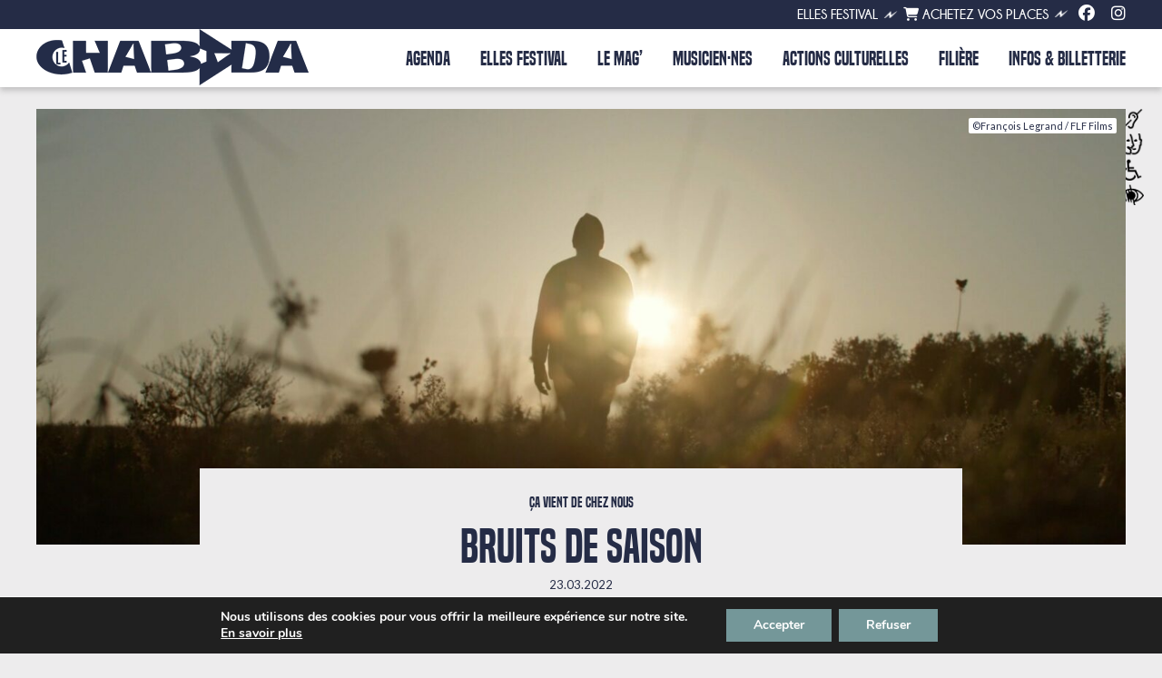

--- FILE ---
content_type: text/html; charset=UTF-8
request_url: https://lechabada.com/actualite/bruits-de-saison/
body_size: 24377
content:
<!DOCTYPE html>
<!--[if IE 7]>
<html class="ie ie7" lang="fr-FR">
<![endif]-->
<!--[if IE 8]>
<html class="ie ie8" lang="fr-FR">
<![endif]-->
<!--[if !(IE 7) & !(IE 8)]><!-->
<html lang="fr-FR">
<!--<![endif]-->
<head>
<meta charset="UTF-8" />
<meta name="viewport" content="width=device-width" />

<link rel="profile" href="https://gmpg.org/xfn/11" />
<link rel="pingback" href="https://lechabada.com/xmlrpc.php">
<script src="https://kit.fontawesome.com/be7fa12b66.js" crossorigin="anonymous"></script>
<link rel="icon" type="image/png" href="/ims21/favicon.png">
<link rel="preconnect" href="https://fonts.gstatic.com">
<link href="https://fonts.googleapis.com/css2?family=Lato:wght@200;300;400;700&display=swap" rel="stylesheet">
<link href="https://lechabada.com/wp-content/themes/lechabada/css/calendar.css" rel="stylesheet">
<!-- Facebook Pixel Code -->
<script>
!function(f,b,e,v,n,t,s)
{if(f.fbq)return;n=f.fbq=function(){n.callMethod?
n.callMethod.apply(n,arguments):n.queue.push(arguments)};
if(!f._fbq)f._fbq=n;n.push=n;n.loaded=!0;n.version='2.0';
n.queue=[];t=b.createElement(e);t.async=!0;
t.src=v;s=b.getElementsByTagName(e)[0];
s.parentNode.insertBefore(t,s)}(window,document,'script',
'https://connect.facebook.net/en_US/fbevents.js');
 fbq('init', '5054453517948349');
fbq('track', 'PageView');
</script>
<noscript>
 <img height="1" width="1"
src="https://www.facebook.com/tr?id=5054453517948349&ev=PageView
&noscript=1"/>
</noscript>
<meta name="facebook-domain-verification" content="fqilcanud4bd6axjfygt4i8bf6a76x" />
<!-- End Facebook Pixel Code -->
<script
  src="https://code.jquery.com/jquery-3.3.1.min.js"
  integrity="sha256-FgpCb/KJQlLNfOu91ta32o/NMZxltwRo8QtmkMRdAu8="
  crossorigin="anonymous"></script>
  <script type="text/javascript" src="https://cdnjs.cloudflare.com/ajax/libs/jquery/2.1.3/jquery.min.js"></script>
<script type="text/javascript" src="https://code.jquery.com/ui/1.10.3/jquery-ui.js"></script>

<script>
$("#iframestud").on("load", function() {
  let head = $("#iframestud").contents().find("head");
  let css = '<style>#wrapper-studiobooking {background:#FF0000;}</style>';
  $(head).append(css);
});
</script>
<!--
<script>
function getStylesheet() {
      var currentTime = new Date().getHours();
      if (0 <= currentTime&&currentTime < 6) {
       document.write("<link rel='stylesheet' href='https://lechabada.com/wp-content/themes/lechabada/css/night.css' type='text/css'>");
      }
      if (6 <= currentTime&&currentTime < 20) {
       document.write("<link rel='stylesheet' href='https://lechabada.com/wp-content/themes/lechabada/css/day.css' type='text/css'>");
      }
      if (20 <= currentTime&&currentTime <= 24) {
       document.write("<link rel='stylesheet' href='https://lechabada.com/wp-content/themes/lechabada/css/night.css' type='text/css'>");
      }
}

getStylesheet();
</script>
-->

<script>
!function(e,i){if(!e.pixie){var n=e.pixie=function(e,i,a){n.actionQueue.push({action:e,actionValue:i,params:a})};n.actionQueue=[];var a=i.createElement("script");a.async=!0,a.src="//acdn.adnxs.com/dmp/up/pixie.js";var t=i.getElementsByTagName("head")[0];t.insertBefore(a,t.firstChild)}}(window,document);
pixie('init', '719e9d0c-e22d-4121-a789-be0a6877cd89');
</script>

<!-- Xandr Universal Pixel - PageView Event -->
<script>
pixie('event', 'PageView');
</script>
<noscript><img src="https://ib.adnxs.com/pixie?pi=719e9d0c-e22d-4121-a789-be0a6877cd89&e=PageView&script=0"/></noscript>
<!--[if lt IE 9]>
<script src="https://lechabada.com/wp-content/themes/twentytwelve/js/html5.js?ver=3.7.0" type="text/javascript"></script>
<![endif]-->
<meta name='robots' content='index, follow, max-image-preview:large, max-snippet:-1, max-video-preview:-1' />

	<!-- This site is optimized with the Yoast SEO plugin v26.8 - https://yoast.com/product/yoast-seo-wordpress/ -->
	<title>BRUITS DE SAISON - Le Chabada, club et salle de concerts à Angers</title>
	<link rel="canonical" href="https://lechabada.com/actualite/bruits-de-saison/" />
	<meta property="og:locale" content="fr_FR" />
	<meta property="og:type" content="article" />
	<meta property="og:title" content="BRUITS DE SAISON - Le Chabada, club et salle de concerts à Angers" />
	<meta property="og:url" content="https://lechabada.com/actualite/bruits-de-saison/" />
	<meta property="og:site_name" content="Le Chabada, club et salle de concerts à Angers" />
	<meta property="article:modified_time" content="2022-03-23T13:17:18+00:00" />
	<meta property="og:image" content="https://lechabada.com/wp-content/uploads/2022/03/petebyrd-e1648036069460.jpeg" />
	<meta property="og:image:width" content="2048" />
	<meta property="og:image:height" content="1008" />
	<meta property="og:image:type" content="image/jpeg" />
	<meta name="twitter:card" content="summary_large_image" />
	<script type="application/ld+json" class="yoast-schema-graph">{"@context":"https://schema.org","@graph":[{"@type":"WebPage","@id":"https://lechabada.com/actualite/bruits-de-saison/","url":"https://lechabada.com/actualite/bruits-de-saison/","name":"BRUITS DE SAISON - Le Chabada, club et salle de concerts à Angers","isPartOf":{"@id":"https://lechabada.com/#website"},"primaryImageOfPage":{"@id":"https://lechabada.com/actualite/bruits-de-saison/#primaryimage"},"image":{"@id":"https://lechabada.com/actualite/bruits-de-saison/#primaryimage"},"thumbnailUrl":"https://lechabada.com/wp-content/uploads/2022/03/petebyrd-e1648036069460.jpeg","datePublished":"2022-03-23T11:30:00+00:00","dateModified":"2022-03-23T13:17:18+00:00","breadcrumb":{"@id":"https://lechabada.com/actualite/bruits-de-saison/#breadcrumb"},"inLanguage":"fr-FR","potentialAction":[{"@type":"ReadAction","target":["https://lechabada.com/actualite/bruits-de-saison/"]}]},{"@type":"ImageObject","inLanguage":"fr-FR","@id":"https://lechabada.com/actualite/bruits-de-saison/#primaryimage","url":"https://lechabada.com/wp-content/uploads/2022/03/petebyrd-e1648036069460.jpeg","contentUrl":"https://lechabada.com/wp-content/uploads/2022/03/petebyrd-e1648036069460.jpeg","width":2048,"height":1008,"caption":"François Legrand / FLF Films"},{"@type":"BreadcrumbList","@id":"https://lechabada.com/actualite/bruits-de-saison/#breadcrumb","itemListElement":[{"@type":"ListItem","position":1,"name":"Accueil","item":"https://lechabada.com/"},{"@type":"ListItem","position":2,"name":"Actualités","item":"https://lechabada.com/actualite/"},{"@type":"ListItem","position":3,"name":"BRUITS DE SAISON"}]},{"@type":"WebSite","@id":"https://lechabada.com/#website","url":"https://lechabada.com/","name":"Le Chabada, club et salle de concerts à Angers","description":"","potentialAction":[{"@type":"SearchAction","target":{"@type":"EntryPoint","urlTemplate":"https://lechabada.com/?s={search_term_string}"},"query-input":{"@type":"PropertyValueSpecification","valueRequired":true,"valueName":"search_term_string"}}],"inLanguage":"fr-FR"}]}</script>
	<!-- / Yoast SEO plugin. -->


<link rel='dns-prefetch' href='//fonts.googleapis.com' />
<link href='https://fonts.gstatic.com' crossorigin rel='preconnect' />
<link rel="alternate" type="application/rss+xml" title="Le Chabada, club et salle de concerts à Angers &raquo; Flux" href="https://lechabada.com/feed/" />
<link rel="alternate" title="oEmbed (JSON)" type="application/json+oembed" href="https://lechabada.com/wp-json/oembed/1.0/embed?url=https%3A%2F%2Flechabada.com%2Factualite%2Fbruits-de-saison%2F" />
<link rel="alternate" title="oEmbed (XML)" type="text/xml+oembed" href="https://lechabada.com/wp-json/oembed/1.0/embed?url=https%3A%2F%2Flechabada.com%2Factualite%2Fbruits-de-saison%2F&#038;format=xml" />
<style id='wp-img-auto-sizes-contain-inline-css' type='text/css'>
img:is([sizes=auto i],[sizes^="auto," i]){contain-intrinsic-size:3000px 1500px}
/*# sourceURL=wp-img-auto-sizes-contain-inline-css */
</style>
<link rel='stylesheet' id='ggskin-style-css' href='https://lechabada.com/wp-content/plugins/garden-gnome-package/include/ggskin.css?ver=6.9.1769443590' type='text/css' media='all' />
<style id='wp-emoji-styles-inline-css' type='text/css'>

	img.wp-smiley, img.emoji {
		display: inline !important;
		border: none !important;
		box-shadow: none !important;
		height: 1em !important;
		width: 1em !important;
		margin: 0 0.07em !important;
		vertical-align: -0.1em !important;
		background: none !important;
		padding: 0 !important;
	}
/*# sourceURL=wp-emoji-styles-inline-css */
</style>
<style id='wp-block-library-inline-css' type='text/css'>
:root{--wp-block-synced-color:#7a00df;--wp-block-synced-color--rgb:122,0,223;--wp-bound-block-color:var(--wp-block-synced-color);--wp-editor-canvas-background:#ddd;--wp-admin-theme-color:#007cba;--wp-admin-theme-color--rgb:0,124,186;--wp-admin-theme-color-darker-10:#006ba1;--wp-admin-theme-color-darker-10--rgb:0,107,160.5;--wp-admin-theme-color-darker-20:#005a87;--wp-admin-theme-color-darker-20--rgb:0,90,135;--wp-admin-border-width-focus:2px}@media (min-resolution:192dpi){:root{--wp-admin-border-width-focus:1.5px}}.wp-element-button{cursor:pointer}:root .has-very-light-gray-background-color{background-color:#eee}:root .has-very-dark-gray-background-color{background-color:#313131}:root .has-very-light-gray-color{color:#eee}:root .has-very-dark-gray-color{color:#313131}:root .has-vivid-green-cyan-to-vivid-cyan-blue-gradient-background{background:linear-gradient(135deg,#00d084,#0693e3)}:root .has-purple-crush-gradient-background{background:linear-gradient(135deg,#34e2e4,#4721fb 50%,#ab1dfe)}:root .has-hazy-dawn-gradient-background{background:linear-gradient(135deg,#faaca8,#dad0ec)}:root .has-subdued-olive-gradient-background{background:linear-gradient(135deg,#fafae1,#67a671)}:root .has-atomic-cream-gradient-background{background:linear-gradient(135deg,#fdd79a,#004a59)}:root .has-nightshade-gradient-background{background:linear-gradient(135deg,#330968,#31cdcf)}:root .has-midnight-gradient-background{background:linear-gradient(135deg,#020381,#2874fc)}:root{--wp--preset--font-size--normal:16px;--wp--preset--font-size--huge:42px}.has-regular-font-size{font-size:1em}.has-larger-font-size{font-size:2.625em}.has-normal-font-size{font-size:var(--wp--preset--font-size--normal)}.has-huge-font-size{font-size:var(--wp--preset--font-size--huge)}.has-text-align-center{text-align:center}.has-text-align-left{text-align:left}.has-text-align-right{text-align:right}.has-fit-text{white-space:nowrap!important}#end-resizable-editor-section{display:none}.aligncenter{clear:both}.items-justified-left{justify-content:flex-start}.items-justified-center{justify-content:center}.items-justified-right{justify-content:flex-end}.items-justified-space-between{justify-content:space-between}.screen-reader-text{border:0;clip-path:inset(50%);height:1px;margin:-1px;overflow:hidden;padding:0;position:absolute;width:1px;word-wrap:normal!important}.screen-reader-text:focus{background-color:#ddd;clip-path:none;color:#444;display:block;font-size:1em;height:auto;left:5px;line-height:normal;padding:15px 23px 14px;text-decoration:none;top:5px;width:auto;z-index:100000}html :where(.has-border-color){border-style:solid}html :where([style*=border-top-color]){border-top-style:solid}html :where([style*=border-right-color]){border-right-style:solid}html :where([style*=border-bottom-color]){border-bottom-style:solid}html :where([style*=border-left-color]){border-left-style:solid}html :where([style*=border-width]){border-style:solid}html :where([style*=border-top-width]){border-top-style:solid}html :where([style*=border-right-width]){border-right-style:solid}html :where([style*=border-bottom-width]){border-bottom-style:solid}html :where([style*=border-left-width]){border-left-style:solid}html :where(img[class*=wp-image-]){height:auto;max-width:100%}:where(figure){margin:0 0 1em}html :where(.is-position-sticky){--wp-admin--admin-bar--position-offset:var(--wp-admin--admin-bar--height,0px)}@media screen and (max-width:600px){html :where(.is-position-sticky){--wp-admin--admin-bar--position-offset:0px}}
/*wp_block_styles_on_demand_placeholder:69779106b3455*/
/*# sourceURL=wp-block-library-inline-css */
</style>
<style id='classic-theme-styles-inline-css' type='text/css'>
/*! This file is auto-generated */
.wp-block-button__link{color:#fff;background-color:#32373c;border-radius:9999px;box-shadow:none;text-decoration:none;padding:calc(.667em + 2px) calc(1.333em + 2px);font-size:1.125em}.wp-block-file__button{background:#32373c;color:#fff;text-decoration:none}
/*# sourceURL=/wp-includes/css/classic-themes.min.css */
</style>
<link rel='stylesheet' id='wpos-magnific-style-css' href='https://lechabada.com/wp-content/plugins/meta-slider-and-carousel-with-lightbox-pro/assets/css/magnific-popup.css?ver=1.5.1769443590' type='text/css' media='all' />
<link rel='stylesheet' id='wpos-slick-style-css' href='https://lechabada.com/wp-content/plugins/meta-slider-and-carousel-with-lightbox-pro/assets/css/slick.css?ver=1.5.1769443590' type='text/css' media='all' />
<link rel='stylesheet' id='wp-igsp-public-css-css' href='https://lechabada.com/wp-content/plugins/meta-slider-and-carousel-with-lightbox-pro/assets/css/wp-igsp-pro-public.min.css?ver=1.5.1769443590' type='text/css' media='all' />
<link rel='stylesheet' id='bonfire-taptap-css-css' href='https://lechabada.com/wp-content/plugins/taptap-by-bonfire/taptap.css?ver=1.1769443590' type='text/css' media='all' />
<link rel='stylesheet' id='taptap-fonts-css' href='//fonts.googleapis.com/css?family=Montserrat%3A400%2C700%7CVarela+Round%7CHind+Siliguri%3A400%2C600%7CDosis%3A600%7CRoboto%3A100%2C400%7CRoboto+Condensed%3A400%2C700%7CBree+Serif%7CDroid+Serif%3A400%7CMuli%3A700&#038;ver=1.0.0.1769443590' type='text/css' media='all' />
<link rel='stylesheet' id='taptap-fontawesome-css' href='https://lechabada.com/wp-content/plugins/taptap-by-bonfire/fonts/font-awesome/css/font-awesome.min.css?ver=1.1769443590' type='text/css' media='all' />
<link rel='stylesheet' id='logooos-style-css' href='https://lechabada.com/wp-content/plugins/wp_logooos_plugin/css/logos.css?ver=6.9.1769443590' type='text/css' media='all' />
<link rel='stylesheet' id='parent-style-css' href='https://lechabada.com/wp-content/themes/twentytwelve/style.css?ver=6.9.1769443590' type='text/css' media='all' />
<link rel='stylesheet' id='twentytwelve-fonts-css' href='https://fonts.googleapis.com/css?family=Open+Sans%3A400italic%2C700italic%2C400%2C700&#038;subset=latin%2Clatin-ext&#038;display=fallback&#038;ver=1769443590' type='text/css' media='all' />
<link rel='stylesheet' id='twentytwelve-style-css' href='https://lechabada.com/wp-content/themes/lechabada/style.css?ver=20190507.1769443590' type='text/css' media='all' />
<link rel='stylesheet' id='twentytwelve-block-style-css' href='https://lechabada.com/wp-content/themes/twentytwelve/css/blocks.css?ver=20190406.1769443590' type='text/css' media='all' />
<link rel='stylesheet' id='fancybox-css' href='https://lechabada.com/wp-content/plugins/easy-fancybox/fancybox/1.5.4/jquery.fancybox.min.css?ver=6.9.1769443590' type='text/css' media='screen' />
<style id='fancybox-inline-css' type='text/css'>
#fancybox-outer{background:#ffffff}#fancybox-content{background:#ffffff;border-color:#ffffff;color:#000000;}#fancybox-title,#fancybox-title-float-main{color:#fff}
/*# sourceURL=fancybox-inline-css */
</style>
<link rel='stylesheet' id='forget-about-shortcode-buttons-css' href='https://lechabada.com/wp-content/plugins/forget-about-shortcode-buttons/public/css/button-styles.css?ver=2.1.3.1769443590' type='text/css' media='all' />
<link rel='stylesheet' id='moove_gdpr_frontend-css' href='https://lechabada.com/wp-content/plugins/gdpr-cookie-compliance/dist/styles/gdpr-main.css?ver=5.0.9.1769443590' type='text/css' media='all' />
<style id='moove_gdpr_frontend-inline-css' type='text/css'>
#moove_gdpr_cookie_modal,#moove_gdpr_cookie_info_bar,.gdpr_cookie_settings_shortcode_content{font-family:&#039;Nunito&#039;,sans-serif}#moove_gdpr_save_popup_settings_button{background-color:#373737;color:#fff}#moove_gdpr_save_popup_settings_button:hover{background-color:#000}#moove_gdpr_cookie_info_bar .moove-gdpr-info-bar-container .moove-gdpr-info-bar-content a.mgbutton,#moove_gdpr_cookie_info_bar .moove-gdpr-info-bar-container .moove-gdpr-info-bar-content button.mgbutton{background-color:#749799}#moove_gdpr_cookie_modal .moove-gdpr-modal-content .moove-gdpr-modal-footer-content .moove-gdpr-button-holder a.mgbutton,#moove_gdpr_cookie_modal .moove-gdpr-modal-content .moove-gdpr-modal-footer-content .moove-gdpr-button-holder button.mgbutton,.gdpr_cookie_settings_shortcode_content .gdpr-shr-button.button-green{background-color:#749799;border-color:#749799}#moove_gdpr_cookie_modal .moove-gdpr-modal-content .moove-gdpr-modal-footer-content .moove-gdpr-button-holder a.mgbutton:hover,#moove_gdpr_cookie_modal .moove-gdpr-modal-content .moove-gdpr-modal-footer-content .moove-gdpr-button-holder button.mgbutton:hover,.gdpr_cookie_settings_shortcode_content .gdpr-shr-button.button-green:hover{background-color:#fff;color:#749799}#moove_gdpr_cookie_modal .moove-gdpr-modal-content .moove-gdpr-modal-close i,#moove_gdpr_cookie_modal .moove-gdpr-modal-content .moove-gdpr-modal-close span.gdpr-icon{background-color:#749799;border:1px solid #749799}#moove_gdpr_cookie_info_bar span.moove-gdpr-infobar-allow-all.focus-g,#moove_gdpr_cookie_info_bar span.moove-gdpr-infobar-allow-all:focus,#moove_gdpr_cookie_info_bar button.moove-gdpr-infobar-allow-all.focus-g,#moove_gdpr_cookie_info_bar button.moove-gdpr-infobar-allow-all:focus,#moove_gdpr_cookie_info_bar span.moove-gdpr-infobar-reject-btn.focus-g,#moove_gdpr_cookie_info_bar span.moove-gdpr-infobar-reject-btn:focus,#moove_gdpr_cookie_info_bar button.moove-gdpr-infobar-reject-btn.focus-g,#moove_gdpr_cookie_info_bar button.moove-gdpr-infobar-reject-btn:focus,#moove_gdpr_cookie_info_bar span.change-settings-button.focus-g,#moove_gdpr_cookie_info_bar span.change-settings-button:focus,#moove_gdpr_cookie_info_bar button.change-settings-button.focus-g,#moove_gdpr_cookie_info_bar button.change-settings-button:focus{-webkit-box-shadow:0 0 1px 3px #749799;-moz-box-shadow:0 0 1px 3px #749799;box-shadow:0 0 1px 3px #749799}#moove_gdpr_cookie_modal .moove-gdpr-modal-content .moove-gdpr-modal-close i:hover,#moove_gdpr_cookie_modal .moove-gdpr-modal-content .moove-gdpr-modal-close span.gdpr-icon:hover,#moove_gdpr_cookie_info_bar span[data-href]>u.change-settings-button{color:#749799}#moove_gdpr_cookie_modal .moove-gdpr-modal-content .moove-gdpr-modal-left-content #moove-gdpr-menu li.menu-item-selected a span.gdpr-icon,#moove_gdpr_cookie_modal .moove-gdpr-modal-content .moove-gdpr-modal-left-content #moove-gdpr-menu li.menu-item-selected button span.gdpr-icon{color:inherit}#moove_gdpr_cookie_modal .moove-gdpr-modal-content .moove-gdpr-modal-left-content #moove-gdpr-menu li a span.gdpr-icon,#moove_gdpr_cookie_modal .moove-gdpr-modal-content .moove-gdpr-modal-left-content #moove-gdpr-menu li button span.gdpr-icon{color:inherit}#moove_gdpr_cookie_modal .gdpr-acc-link{line-height:0;font-size:0;color:transparent;position:absolute}#moove_gdpr_cookie_modal .moove-gdpr-modal-content .moove-gdpr-modal-close:hover i,#moove_gdpr_cookie_modal .moove-gdpr-modal-content .moove-gdpr-modal-left-content #moove-gdpr-menu li a,#moove_gdpr_cookie_modal .moove-gdpr-modal-content .moove-gdpr-modal-left-content #moove-gdpr-menu li button,#moove_gdpr_cookie_modal .moove-gdpr-modal-content .moove-gdpr-modal-left-content #moove-gdpr-menu li button i,#moove_gdpr_cookie_modal .moove-gdpr-modal-content .moove-gdpr-modal-left-content #moove-gdpr-menu li a i,#moove_gdpr_cookie_modal .moove-gdpr-modal-content .moove-gdpr-tab-main .moove-gdpr-tab-main-content a:hover,#moove_gdpr_cookie_info_bar.moove-gdpr-dark-scheme .moove-gdpr-info-bar-container .moove-gdpr-info-bar-content a.mgbutton:hover,#moove_gdpr_cookie_info_bar.moove-gdpr-dark-scheme .moove-gdpr-info-bar-container .moove-gdpr-info-bar-content button.mgbutton:hover,#moove_gdpr_cookie_info_bar.moove-gdpr-dark-scheme .moove-gdpr-info-bar-container .moove-gdpr-info-bar-content a:hover,#moove_gdpr_cookie_info_bar.moove-gdpr-dark-scheme .moove-gdpr-info-bar-container .moove-gdpr-info-bar-content button:hover,#moove_gdpr_cookie_info_bar.moove-gdpr-dark-scheme .moove-gdpr-info-bar-container .moove-gdpr-info-bar-content span.change-settings-button:hover,#moove_gdpr_cookie_info_bar.moove-gdpr-dark-scheme .moove-gdpr-info-bar-container .moove-gdpr-info-bar-content button.change-settings-button:hover,#moove_gdpr_cookie_info_bar.moove-gdpr-dark-scheme .moove-gdpr-info-bar-container .moove-gdpr-info-bar-content u.change-settings-button:hover,#moove_gdpr_cookie_info_bar span[data-href]>u.change-settings-button,#moove_gdpr_cookie_info_bar.moove-gdpr-dark-scheme .moove-gdpr-info-bar-container .moove-gdpr-info-bar-content a.mgbutton.focus-g,#moove_gdpr_cookie_info_bar.moove-gdpr-dark-scheme .moove-gdpr-info-bar-container .moove-gdpr-info-bar-content button.mgbutton.focus-g,#moove_gdpr_cookie_info_bar.moove-gdpr-dark-scheme .moove-gdpr-info-bar-container .moove-gdpr-info-bar-content a.focus-g,#moove_gdpr_cookie_info_bar.moove-gdpr-dark-scheme .moove-gdpr-info-bar-container .moove-gdpr-info-bar-content button.focus-g,#moove_gdpr_cookie_info_bar.moove-gdpr-dark-scheme .moove-gdpr-info-bar-container .moove-gdpr-info-bar-content a.mgbutton:focus,#moove_gdpr_cookie_info_bar.moove-gdpr-dark-scheme .moove-gdpr-info-bar-container .moove-gdpr-info-bar-content button.mgbutton:focus,#moove_gdpr_cookie_info_bar.moove-gdpr-dark-scheme .moove-gdpr-info-bar-container .moove-gdpr-info-bar-content a:focus,#moove_gdpr_cookie_info_bar.moove-gdpr-dark-scheme .moove-gdpr-info-bar-container .moove-gdpr-info-bar-content button:focus,#moove_gdpr_cookie_info_bar.moove-gdpr-dark-scheme .moove-gdpr-info-bar-container .moove-gdpr-info-bar-content span.change-settings-button.focus-g,span.change-settings-button:focus,button.change-settings-button.focus-g,button.change-settings-button:focus,#moove_gdpr_cookie_info_bar.moove-gdpr-dark-scheme .moove-gdpr-info-bar-container .moove-gdpr-info-bar-content u.change-settings-button.focus-g,#moove_gdpr_cookie_info_bar.moove-gdpr-dark-scheme .moove-gdpr-info-bar-container .moove-gdpr-info-bar-content u.change-settings-button:focus{color:#749799}#moove_gdpr_cookie_modal .moove-gdpr-branding.focus-g span,#moove_gdpr_cookie_modal .moove-gdpr-modal-content .moove-gdpr-tab-main a.focus-g,#moove_gdpr_cookie_modal .moove-gdpr-modal-content .moove-gdpr-tab-main .gdpr-cd-details-toggle.focus-g{color:#749799}#moove_gdpr_cookie_modal.gdpr_lightbox-hide{display:none}#moove_gdpr_cookie_info_bar .moove-gdpr-info-bar-container .moove-gdpr-info-bar-content a.mgbutton,#moove_gdpr_cookie_info_bar .moove-gdpr-info-bar-container .moove-gdpr-info-bar-content button.mgbutton,#moove_gdpr_cookie_modal .moove-gdpr-modal-content .moove-gdpr-modal-footer-content .moove-gdpr-button-holder a.mgbutton,#moove_gdpr_cookie_modal .moove-gdpr-modal-content .moove-gdpr-modal-footer-content .moove-gdpr-button-holder button.mgbutton,.gdpr-shr-button,#moove_gdpr_cookie_info_bar .moove-gdpr-infobar-close-btn{border-radius:0}
/*# sourceURL=moove_gdpr_frontend-inline-css */
</style>
<script type="text/javascript" src="https://lechabada.com/wp-includes/js/jquery/jquery.min.js?ver=3.7.1.1769443590" id="jquery-core-js"></script>
<script type="text/javascript" src="https://lechabada.com/wp-includes/js/jquery/jquery-migrate.min.js?ver=3.4.1.1769443590" id="jquery-migrate-js"></script>
<script type="text/javascript" src="https://lechabada.com/wp-content/plugins/sticky-menu-or-anything-on-scroll/assets/js/jq-sticky-anything.min.js?ver=2.1.1.1769443590" id="stickyAnythingLib-js"></script>
<script type="text/javascript" src="https://lechabada.com/wp-content/plugins/taptap-by-bonfire/taptap-accordion.js?ver=1.1769443590" id="bonfire-taptap-accordion-js"></script>
<link rel="https://api.w.org/" href="https://lechabada.com/wp-json/" /><link rel="EditURI" type="application/rsd+xml" title="RSD" href="https://lechabada.com/xmlrpc.php?rsd" />
<meta name="generator" content="WordPress 6.9" />
<link rel='shortlink' href='https://lechabada.com/?p=5457' />
<!-- BEGIN CUSTOM COLORS (WP THEME CUSTOMIZER) -->
<style>
/**************************************************************
*** CUSTOM COLORS + SETTINGS
**************************************************************/
/* show hovers on non-touch devices only */
/* menu label */
.taptap-menu-button-wrapper:hover .taptap-menu-button-label { color:; }
/* logo hover */
.taptap-logo a:hover { color:; }
/* search label hover */
.taptap-search-button-wrapper:hover .taptap-search-button-label { color:; }
/* search button hover*/
.taptap-search-button-wrapper:hover .taptap-search-button { border-color:#ddd; }
.taptap-search-button-wrapper:hover .taptap-search-button::after { background-color:#ddd; }
/* search close button hover */
.taptap-search-close-wrapper:hover .taptap-search-close-inner::before,
.taptap-search-close-wrapper:hover .taptap-search-close-inner::after { background-color:#ddd; }
/* search clear field button hover */
.taptap-search-clear-wrapper:hover .taptap-search-clear { background-color:#666; }
/* current menu item hover */
.taptap-by-bonfire ul li.current-menu-item.full-item-arrow-hover > a,
.taptap-by-bonfire ul li.current-menu-item > a:hover { color:#000000; }
/* current submenu item hover */
.taptap-by-bonfire .sub-menu .current-menu-item.full-item-arrow-hover > a,
.taptap-by-bonfire .sub-menu .current-menu-item > a:hover { color:; }
/* menu item icon hover */
.taptap-by-bonfire ul li a:hover i,
.taptap-by-bonfire ul li.full-item-arrow-hover a i { color:; }
/* submenu item icon hover */
.taptap-by-bonfire .sub-menu a:hover i,
.taptap-by-bonfire .sub-menu .full-item-arrow-hover a i { color:; }
/* menu item hovers */
.taptap-by-bonfire ul li.full-item-arrow-hover > a,
.taptap-by-bonfire ul li a:hover { color:#008f95; }
.taptap-by-bonfire ul.sub-menu li.full-item-arrow-hover > a,
.taptap-by-bonfire ul.sub-menu li a:hover { color:#77787C; }
/* submenu arrow hover */
.full-item-arrow-hover > .taptap-sub-arrow .taptap-sub-arrow-inner::before,
.full-item-arrow-hover > .taptap-sub-arrow .taptap-sub-arrow-inner::after,
.taptap-sub-arrow:hover .taptap-sub-arrow-inner::before,
.taptap-sub-arrow:hover .taptap-sub-arrow-inner::after { background-color:#fff; }
/* menu button hover */
.taptap-menu-button-wrapper:hover .taptap-main-menu-button:before,
.taptap-menu-button-wrapper:hover .taptap-main-menu-button div.taptap-main-menu-button-middle:before,
.taptap-menu-button-wrapper:hover .taptap-main-menu-button:after,
.taptap-menu-button-wrapper:hover .taptap-main-menu-button-two:before,
.taptap-menu-button-wrapper:hover .taptap-main-menu-button-two div.taptap-main-menu-button-two-middle:before,
.taptap-menu-button-wrapper:hover .taptap-main-menu-button-two:after,
.taptap-menu-button-wrapper:hover .taptap-main-menu-button-three:before,
.taptap-menu-button-wrapper:hover .taptap-main-menu-button-three div.taptap-main-menu-button-three-middle:before,
.taptap-menu-button-wrapper:hover .taptap-main-menu-button-three:after,
.taptap-menu-button-wrapper:hover .taptap-main-menu-button-four:before,
.taptap-menu-button-wrapper:hover .taptap-main-menu-button-four div.taptap-main-menu-button-four-middle:before,
.taptap-menu-button-wrapper:hover .taptap-main-menu-button-four:after,
.taptap-menu-button-wrapper:hover .taptap-main-menu-button-five:before,
.taptap-menu-button-wrapper:hover .taptap-main-menu-button-five div.taptap-main-menu-button-five-middle:before,
.taptap-menu-button-wrapper:hover .taptap-main-menu-button-five:after,
.taptap-menu-button-wrapper:hover .taptap-main-menu-button-six:before,
.taptap-menu-button-wrapper:hover .taptap-main-menu-button-six:after {
    background-color:#749799;
}
/* menu bars hover (if menu opened) */
.taptap-menu-active:hover .taptap-main-menu-button:before,
.taptap-menu-active:hover .taptap-main-menu-button div.taptap-main-menu-button-middle:before,
.taptap-menu-active:hover .taptap-main-menu-button:after,
.taptap-menu-active:hover .taptap-main-menu-button-two:before,
.taptap-menu-active:hover .taptap-main-menu-button-two div.taptap-main-menu-button-two-middle:before,
.taptap-menu-active:hover .taptap-main-menu-button-two:after,
.taptap-menu-active:hover .taptap-main-menu-button-three:before,
.taptap-menu-active:hover .taptap-main-menu-button-three div.taptap-main-menu-button-three-middle:before,
.taptap-menu-active:hover .taptap-main-menu-button-three:after,
.taptap-menu-active:hover .taptap-main-menu-button-four:before,
.taptap-menu-active:hover .taptap-main-menu-button-four div.taptap-main-menu-button-four-middle:before,
.taptap-menu-active:hover .taptap-main-menu-button-four:after,
.taptap-menu-active:hover .taptap-main-menu-button-five:before,
.taptap-menu-active:hover .taptap-main-menu-button-five div.taptap-main-menu-button-five-middle:before,
.taptap-menu-active:hover .taptap-main-menu-button-five:after,
.taptap-menu-active:hover .taptap-main-menu-button-six:before,
.taptap-menu-active:hover .taptap-main-menu-button-six:after {
    background-color:#749799;
}        

/* MENU BUTTON */
/* menu button opacity */
.taptap-menu-button-wrapper { opacity:; }
/* menu button */
.taptap-main-menu-button:before,
.taptap-main-menu-button div.taptap-main-menu-button-middle:before,
.taptap-main-menu-button:after,
.taptap-main-menu-button-two:before,
.taptap-main-menu-button-two div.taptap-main-menu-button-two-middle:before,
.taptap-main-menu-button-two:after,
.taptap-main-menu-button-three:before,
.taptap-main-menu-button-three div.taptap-main-menu-button-three-middle:before,
.taptap-main-menu-button-three:after,
.taptap-main-menu-button-four:before,
.taptap-main-menu-button-four div.taptap-main-menu-button-four-middle:before,
.taptap-main-menu-button-four:after,
.taptap-main-menu-button-five:before,
.taptap-main-menu-button-five div.taptap-main-menu-button-five-middle:before,
.taptap-main-menu-button-five:after,
.taptap-main-menu-button-six:before,
.taptap-main-menu-button-six:after {
    background-color:#252c46;
    }
/* menu button (if menu opened) */
.taptap-menu-active .taptap-main-menu-button:before,
.taptap-menu-active .taptap-main-menu-button div.taptap-main-menu-button-middle:before,
.taptap-menu-active .taptap-main-menu-button:after,
.taptap-menu-active .taptap-main-menu-button-two:before,
.taptap-menu-active .taptap-main-menu-button-two div.taptap-main-menu-button-two-middle:before,
.taptap-menu-active .taptap-main-menu-button-two:after,
.taptap-menu-active .taptap-main-menu-button-three:before,
.taptap-menu-active .taptap-main-menu-button-three div.taptap-main-menu-button-three-middle:before,
.taptap-menu-active .taptap-main-menu-button-three:after,
.taptap-menu-active .taptap-main-menu-button-four:before,
.taptap-menu-active .taptap-main-menu-button-four div.taptap-main-menu-button-four-middle:before,
.taptap-menu-active .taptap-main-menu-button-four:after,
.taptap-menu-active .taptap-main-menu-button-five:before,
.taptap-menu-active .taptap-main-menu-button-five div.taptap-main-menu-button-five-middle:before,
.taptap-menu-active .taptap-main-menu-button-five:after,
.taptap-menu-active .taptap-main-menu-button-six:before,
.taptap-menu-active .taptap-main-menu-button-six:after { background-color:#252c46; }
/* menu button animations (-/X) */
/* X SIGN ANIMATION */
    /* button style #1 top bar*/
    .taptap-menu-active .taptap-main-menu-button:before {
        transform:translateY(9px) rotate(45deg);
        -moz-transform:translateY(9px) rotate(45deg);
        -webkit-transform:translateY(9px) rotate(45deg);
    }
    /* button style #1 bottom bar*/
    .taptap-menu-active .taptap-main-menu-button:after {
        transform:translateY(-9px) rotate(-45deg);
        -moz-transform:translateY(-9px) rotate(-45deg);
        -webkit-transform:translateY(-9px) rotate(-45deg);
    }
    /* button style #1 middle bar*/
    .taptap-menu-active div.taptap-main-menu-button-middle:before {
        opacity:0;
        pointer-events:none;
        
        -webkit-transform:translateX(-20px);
        -moz-transform:translateX(-20px);
        transform:translateX(-20px);
        
        -webkit-transition:all .25s ease, opacity .25s ease .025s;
        -moz-transition:all .25s ease, opacity .25s ease .025s;
        transition:all .25s ease, opacity .25s ease .025s;
    }
    /* button style #2 top bar*/
    .taptap-menu-active .taptap-main-menu-button-two:before {
        transform:translateY(9px) rotate(45deg);
        -moz-transform:translateY(9px) rotate(45deg);
        -webkit-transform:translateY(9px) rotate(45deg);
    }
    .taptap-menu-active .taptap-main-menu-button-two:hover:before { width:30px; }
    /* button style #2 bottom bar*/
    .taptap-menu-active .taptap-main-menu-button-two:after {
        width:30px;
        margin-left:0;
        transform:translateY(-9px) rotate(-45deg);
        -moz-transform:translateY(-9px) rotate(-45deg);
        -webkit-transform:translateY(-9px) rotate(-45deg);
    }
    /* button style #2 middle bar*/
    .taptap-menu-active div.taptap-main-menu-button-two-middle:before {
        opacity:0;
        pointer-events:none;
        
        -webkit-transform:translateX(-20px);
        -moz-transform:translateX(-20px);
        transform:translateX(-20px);
        
        -webkit-transition:all .25s ease, opacity .25s ease .025s;
        -moz-transition:all .25s ease, opacity .25s ease .025s;
        transition:all .25s ease, opacity .25s ease .025s;
    }
    /* button style #3 top bar*/
    .taptap-menu-active .taptap-main-menu-button-three:before {
        transform:translateY(9px) rotate(45deg);
        -moz-transform:translateY(9px) rotate(45deg);
        -webkit-transform:translateY(9px) rotate(45deg);
    }
    /* button style #3 bottom bar*/
    .taptap-menu-active .taptap-main-menu-button-three:after {
        transform:translateY(-9px) rotate(-45deg);
        -moz-transform:translateY(-9px) rotate(-45deg);
        -webkit-transform:translateY(-9px) rotate(-45deg);
    }
    /* button style #3 middle bar*/
    .taptap-menu-active div.taptap-main-menu-button-three-middle:before {
        opacity:0;
        pointer-events:none;
        
        -webkit-transform:translateX(-20px);
        -moz-transform:translateX(-20px);
        transform:translateX(-20px);
        
        -webkit-transition:all .25s ease, opacity .25s ease .025s;
        -moz-transition:all .25s ease, opacity .25s ease .025s;
        transition:all .25s ease, opacity .25s ease .025s;
    }
    /* button style #4 top bar*/
    .taptap-menu-active .taptap-main-menu-button-four:before {
        transform:translateY(9px) rotate(45deg);
        -moz-transform:translateY(9px) rotate(45deg);
        -webkit-transform:translateY(9px) rotate(45deg);
    }
    .taptap-menu-active .taptap-main-menu-button-four:hover:before { width:25px; }
    /* button style #4 bottom bar*/
    .taptap-menu-active .taptap-main-menu-button-four:after {
        width:25px;
        transform:translateY(-9px) rotate(-45deg);
        -moz-transform:translateY(-9px) rotate(-45deg);
        -webkit-transform:translateY(-9px) rotate(-45deg);
    }
    /* button style #4 middle bar*/
    .taptap-menu-active div.taptap-main-menu-button-four-middle:before {
        opacity:0;
        pointer-events:none;
        
        -webkit-transform:translateX(-20px);
        -moz-transform:translateX(-20px);
        transform:translateX(-20px);
        
        -webkit-transition:all .25s ease, opacity .25s ease .025s;
        -moz-transition:all .25s ease, opacity .25s ease .025s;
        transition:all .25s ease, opacity .25s ease .025s;
    }
    /* button style #5 top bar*/
    .taptap-menu-active .taptap-main-menu-button-five:before {
        transform:translateY(11px) rotate(45deg);
        -moz-transform:translateY(11px) rotate(45deg);
        -webkit-transform:translateY(11px) rotate(45deg);
    }
    /* button style #5 bottom bar*/
    .taptap-menu-active .taptap-main-menu-button-five:after {
        transform:translateY(-11px) rotate(-45deg);
        -moz-transform:translateY(-11px) rotate(-45deg);
        -webkit-transform:translateY(-11px) rotate(-45deg);
    }
    /* button style #5 middle bar*/
    .taptap-menu-active div.taptap-main-menu-button-five-middle:before {
        opacity:0;
        pointer-events:none;
        
        -webkit-transform:translateX(-20px);
        -moz-transform:translateX(-20px);
        transform:translateX(-20px);
        
        -webkit-transition:all .25s ease, opacity .25s ease .025s;
        -moz-transition:all .25s ease, opacity .25s ease .025s;
        transition:all .25s ease, opacity .25s ease .025s;
    }
    /* button style #6 top bar*/
    .taptap-menu-active .taptap-main-menu-button-six:before {
        transform:translateY(4px) rotate(45deg);
        -moz-transform:translateY(4px) rotate(45deg);
        -webkit-transform:translateY(4px) rotate(45deg);
    }
    /* button style #6 bottom bar*/
    .taptap-menu-active .taptap-main-menu-button-six:after {
        transform:translateY(-4px) rotate(-45deg);
        -moz-transform:translateY(-4px) rotate(-45deg);
        -webkit-transform:translateY(-4px) rotate(-45deg);
    }
/* menu button animation speed + logo/search hover speeds */
.taptap-menu-button-label::before,
.taptap-menu-button-label::after,
.taptap-search-button-label,
.taptap-search-button,
.taptap-search-button::after,
.taptap-logo a,
.taptap-search-close-inner::before,
.taptap-search-close-inner::after,
.taptap-search-clear,
.taptap-main-menu-button:before,
.taptap-main-menu-button div.taptap-main-menu-button-middle:before,
.taptap-main-menu-button:after,
.taptap-main-menu-button-two:before,
.taptap-main-menu-button-two div.taptap-main-menu-button-two-middle:before,
.taptap-main-menu-button-two:after,
.taptap-main-menu-button-three:before,
.taptap-main-menu-button-three div.taptap-main-menu-button-three-middle:before,
.taptap-main-menu-button-three:after,
.taptap-main-menu-button-four:before,
.taptap-main-menu-button-four div.taptap-main-menu-button-four-middle:before,
.taptap-main-menu-button-four:after,
.taptap-main-menu-button-five:before,
.taptap-main-menu-button-five div.taptap-main-menu-button-five-middle:before,
.taptap-main-menu-button-five:after,
.taptap-main-menu-button-six:before,
.taptap-main-menu-button-six:after {
    -webkit-transition:all s ease !important;
    -moz-transition:all s ease !important;
    transition:all s ease !important;
}
/* menu button top, side distances + right position */
.taptap-menu-button-wrapper { top:0px; }
    .taptap-menu-button-wrapper {
        right:35px;
        left:auto;
    }
    .taptap-menu-button-label::after {
        left:auto;
        right:0;
    }
/* if menu button hidden, remove button height and set default label position to 0 */
/* menu button label customization */
.taptap-menu-button-label {
    left:px;
    top:px;
    color:;
    font-size:px;
    letter-spacing:px;
}
/* menu button label font + theme font */
    /* menu button labels */
.taptap-menu-button-label::before { content:''; }

/* LOGO */
/* logo font size + letter spacing */
.taptap-logo a {
    color:;
    font-size:px;
    letter-spacing:px;
}
/* logo font + theme font */
    /* logo image size + top/side distances + right positioning */
.taptap-logo-image img { max-height:px; }
.taptap-logo-wrapper { top:px; }






/* WOO BUTTON */
/* woocommerce icon select */
/* woocommerce icon colors */
.taptap-shopping-icon {
    background-color:;
}
a.taptap-cart-count:hover .taptap-shopping-icon {
    background-color:;
}
.taptap-cart-count > span {
    color:;
    background-color:;
}
/* woo button top, side distances + right position */
.taptap-woo-button-wrapper { top:px; }

/* SEARCH */
/* search button */
.taptap-search-button {
    border-color:;
        }
.taptap-search-button::after {
    background-color:;
    }
/* search button top, side distances + right position */
.taptap-search-button-wrapper { top:px; }
/* if search button hidden, remove button height and set default label position to 0 */
.taptap-search-button-wrapper { height:auto; }
.taptap-search-button-label { top:0; left:0; }
/* search button label customization */
.taptap-search-button-label {
    left:px;
    top:px;
    color:;
    font-size:px;
    letter-spacing:px;
}
/* search button label font + theme font */
    /* search form background + background color + animation speed */
.taptap-search-wrapper,
.taptap-search-background {
    height:px;
    
    -webkit-transition:-webkit-transform s ease 0s, top 0s ease s;
    -moz-transition:-moz-transform s ease 0s, top 0s ease s;
    transition:transform s ease 0s, top 0s ease s;
}
.taptap-search-background {
    opacity:;
    background-color:;
}
.taptap-search-wrapper-active {
    -webkit-transition:-webkit-transform s ease 0s, top 0s ease 0s !important;
    -moz-transition:-moz-transform s ease 0s, top 0s ease 0s !important;
    transition:transform s ease 0s, top 0s ease 0s !important;
}
.taptap-search-overlay {
    background-color:;
    -webkit-transition:opacity s ease 0s, top 0s ease s;
    -moz-transition:opacity s ease 0s, top 0s ease s;
    transition:opacity s ease 0s, top 0s ease s;
}
.taptap-search-overlay-active {
    opacity:;
    -webkit-transition:opacity s ease 0s, top 0s ease 0s;
    -moz-transition:opacity s ease 0s, top 0s ease 0s;
    transition:opacity s ease 0s, top 0s ease 0s;
}
/* search form placeholder */
#searchform input::-webkit-input-placeholder { font-size:px; color: !important; }
#searchform input:-moz-placeholder { font-size:px; color: !important; }
#searchform input::-moz-placeholder { font-size:px; color: !important; }
#searchform input:-ms-input-placeholder { font-size:px; color: !important; }
/* search form text color + align + padding if clear field hidden */
.taptap-search-wrapper #searchform input {
    color:;
    font-size:px;
    letter-spacing:px;
        }
/* search field font */
    /* search form close button */
.taptap-search-close-inner::before,
.taptap-search-close-inner::after { background-color:; }
/* search clear field button */
.taptap-search-clear { background-color:; }
/* make search field X the same color as search field background */
.taptap-search-clear::before,
.taptap-search-clear::after { background-color:; }

/* HEADER */
/* header height + background image + background color */
.taptap-header-bg-image {
    height:px;
    opacity:;
    background-image:url();

    }
.taptap-header {
    height:px;
    background-color:;
    opacity:;
}
/* show header shadow */

/* MENU CONTAINER */
/* background color */
.taptap-background-color {
    opacity:;
    background-color:#f7e6c9;
}
/* pulsating background colors + speed */
/* background image opacity + horizontal/vertical alignment */
.taptap-background-image {
    opacity:;
    background-position: ;
    background-size:;
}
/* background pattern */
/* menu container top/bottom padding */
.taptap-main-inner-inner {
    padding-top:px;
    padding-bottom:px;
    padding-left:px;
    padding-right:px;
}
/* max content width */
.taptap-contents-wrapper {
    max-width:px;
}
/* menu container appearance speed */
.taptap-main-wrapper {
    -webkit-transition:-webkit-transform s ease, top 0s ease s, opacity s ease 0s;
    -moz-transition:-moz-transform s ease, top 0s ease s, opacity s ease 0s;
    transition:transform s ease, top 0s ease s, opacity s ease 0s;
}
.taptap-main-wrapper-active {
    -webkit-transition:-webkit-transform s ease, top 0s ease 0s, opacity s ease 0s;
    -moz-transition:-moz-transform s ease, top 0s ease 0s, opacity s ease 0s;
    transition:transform s ease, top 0s ease 0s, opacity s ease 0s;
}
.taptap-background-color,
.taptap-background-image {
    -webkit-transition:-webkit-transform s ease, top 0s ease s;
    -moz-transition:-moz-transform s ease, top 0s ease s;
    transition:transform s ease, top 0s ease s;
}
.taptap-background-color-active,
.taptap-background-image-active {
    -webkit-transition:-webkit-transform s ease, top 0s ease 0s;
    -moz-transition:-moz-transform s ease, top 0s ease 0s;
    transition:transform s ease, top 0s ease 0s;
}
/* menu corner roundness */
.taptap-background-color,
.taptap-background-image,
.taptap-main-wrapper {
	border-radius:px;
}
/* distance from edges */
/* menu contents horizontal alignment */
/* menu contents vertical alignment */
    .taptap-main-inner-inner { vertical-align:middle; }
/* menu animations (top/left/right/bottom/fade) */
.taptap-main-wrapper {
    -webkit-transform:translateY(-125%) scale(0.75);
    -moz-transform:translateY(-125%) scale(0.75);
    transform:translateY(-125%) scale(0.75);
}
.taptap-main-wrapper-active {
    -webkit-transform:translateY(0) scale(1);
    -moz-transform:translateY(0) scale(1);
    transform:translateY(0) scale(1);
}
    .taptap-background-color,
    .taptap-background-image {
        opacity:0;
        
        -webkit-transition:opacity .5s ease, top 0s ease .5s, transform .5s ease;
        -moz-transition:opacity .5s ease, top 0s ease .5s, transform .5s ease;
        transition:opacity .5s ease, top 0s ease .5s, transform .5s ease;
    }
    .taptap-background-color-active,
    .taptap-background-image-active {
        opacity:1;
        
        -webkit-transition:opacity .5s ease, top 0s ease 0s, transform .5s ease;
        -moz-transition:opacity .5s ease, top 0s ease 0s, transform .5s ease;
        transition:opacity .5s ease, top 0s ease 0s, transform .5s ease;
    }
    .taptap-main-wrapper {
        -webkit-transform:translateY(0) translateX(0) scale(0.75);
        -moz-transform:translateY(0) translateX(0) scale(0.75);
        transform:translateY(0) translateX(0) scale(0.75);
    }
    .taptap-background-color,
    .taptap-background-image {
        -webkit-transform:translateY(0) translateX(0) ;
        -moz-transform:translateY(0) translateX(0) ;
        transform:translateY(0) translateX(0) ;
    }
    .taptap-main-wrapper-active,
    .taptap-background-color-active,
    .taptap-background-image-active {
        -webkit-transform:translateY(0) translateX(0) scale(1);
        -moz-transform:translateY(0) translateX(0) scale(1);
        transform:translateY(0) translateX(0) scale(1);
    }
    .taptap-background-image { opacity:0; }
    .taptap-background-image-active { opacity:0.1; }

/* BACKGROUND OVERLAY */
/* background overlay opacity + color + animation speed */
.taptap-background-overlay {
    background-color:;
    
    -webkit-transition:opacity s ease, top 0s ease s;
    -moz-transition:opacity s ease, top 0s ease s;
    transition:opacity s ease, top 0s ease s;
}
.taptap-background-overlay-active {
    opacity:;
    
    -webkit-transition:opacity s ease, top 0s ease 0s;
    -moz-transition:opacity s ease, top 0s ease 0s;
    transition:opacity s ease, top 0s ease 0s;
}

/* ALTERNATE CLOSE BUTTON */
.taptap-alternate-close-button {
        top:px;
            right:px;
    }
.taptap-alternate-close-button::before,
.taptap-alternate-close-button::after {
    background-color:;
    height:px;
}
.taptap-alternate-close-button:hover::before,
.taptap-alternate-close-button:hover::after {
    background-color:;
}

/* HEADING + SUBHEADING */
/* headings */
.taptap-heading,
.taptap-heading a,
.taptap-heading a:hover { color:; }
.taptap-subheading,
.taptap-subheading a,
.taptap-subheading a:hover { color:; }
/* heading */
.taptap-heading,
.taptap-heading a {
    font-size:px;
    letter-spacing:px;
    line-height:px;
}
/* subheading */
.taptap-subheading {
    margin-top:px;
}
.taptap-subheading,
.taptap-subheading a {
    font-size:px;
    letter-spacing:px;
    line-height:px;
}
/* heading font */
    
/* subheading font */
    
/* HEADING IMAGE */
.taptap-image {
    margin-top:px;
    margin-bottom:px;
}
.taptap-image img {
    max-width:200px;
}

/* MENUS */
/* menu */
.taptap-by-bonfire ul li a {
    color:#000000;
    font-size:20px;
    line-height:20px;
    letter-spacing:px;
    margin-top:5px;
}
.taptap-by-bonfire > .menu > li.menu-item-has-children > span { margin-top:5px; }
/* submenu */
.taptap-by-bonfire .sub-menu a {
    color:;
    font-size:px;
    letter-spacing:px;
    margin-bottom:px;
}
/* drop-down arrow position (top-level) */
.taptap-by-bonfire > .menu > li.menu-item-has-children > span { top:px; }
/* drop-down arrow position (sub-level) */
.taptap-by-bonfire .sub-menu li.menu-item-has-children span { top:px; }
/* submenu arrow */
.taptap-sub-arrow .taptap-sub-arrow-inner::before,
.taptap-sub-arrow .taptap-sub-arrow-inner::after { background-color:; }
.taptap-by-bonfire .menu li span { border-color:; }
/* current menu items */
.taptap-by-bonfire ul li.current-menu-item > a { color:#008f95; }
.taptap-by-bonfire .sub-menu .current-menu-item > a { color:; }
/* menu font */
    .taptap-by-bonfire ul li a {
        font-family:builtbold;
    }

/* MENU ITEM DESCRIPTIONS */
.taptap-menu-item-description {
    color:;
    font-size:px;
    padding-top:px;
    padding-bottom:px;
    line-height:px;
    letter-spacing:px;
}
    /* menu item description font */
    
/* MENU ITEM ICONS */
/* menu icons */
.taptap-by-bonfire ul li a i {
    color:;
    font-size:px;
    margin-top:px;
}
/* submenu icons */
.taptap-by-bonfire .sub-menu a i {
    color:;
    font-size:px;
    margin-top:px;
}

/* IMAGE-BASED MENU */
/* image-based menu item colors */
.taptap-image-grid-item > a { color:; }
.taptap-by-bonfire-image .sub-menu li a { color:; }
.taptap-by-bonfire-image .sub-menu li a:hover { color:; }
/* image-based drop-down indicator colors */
.taptap-by-bonfire-image .taptap-image-sub-arrow-inner::before,
.taptap-by-bonfire-image .taptap-image-sub-arrow-inner::after { background-color:; }
.taptap-by-bonfire-image .taptap-image-sub-arrow { background:; }
/* image-based sub-menu drop-down indicator colors */
.taptap-by-bonfire-image .sub-menu .taptap-image-sub-arrow-inner::before,
.taptap-by-bonfire-image .sub-menu .taptap-image-sub-arrow-inner::after { background-color:; }
.taptap-by-bonfire-image .sub-menu .taptap-image-sub-arrow { background:; }
.taptap-by-bonfire-image .sub-menu span.taptap-submenu-active { border-color:; }
/* image-based scrollbar color */
.taptap-image-grid-item > .scroll-element .scroll-bar { background-color:; }
/* image-based background color */
.taptap-image-grid-item { background:; }
.taptap-image-grid-item > ul::before {
	background:;
	background:linear-gradient(180deg, rgba(30,30,30,0) 25%,  100%,  100%);
}
/* image-based menu animation origin */
.taptap-by-bonfire-image > ul > li {
	opacity:0;
	-webkit-transform:translateY(125px);
	-moz-transform:translateY(125px);
	transform:translateY(125px);
}
/* image-based menu corner roundness */
.taptap-image-grid-item,
.taptap-image-grid-item > a:before {
    border-radius:px;
}
/* image-based menu item gap */
.taptap-by-bonfire-image > ul {
    grid-gap:px;
}
/* image-based menu images */
.taptap-by-bonfire-image > ul > li:first-child .taptap-image-grid-item > a:before {
	background-image:url();
}
.taptap-by-bonfire-image > ul > li:nth-child(2) .taptap-image-grid-item > a:before {
	background-image:url();
}
.taptap-by-bonfire-image > ul > li:nth-child(3) .taptap-image-grid-item > a:before {
	background-image:url();
}
.taptap-by-bonfire-image > ul > li:nth-child(4) .taptap-image-grid-item > a:before {
	background-image:url();
}
.taptap-by-bonfire-image > ul > li:nth-child(5) .taptap-image-grid-item > a:before {
	background-image:url();
}
.taptap-by-bonfire-image > ul > li:nth-child(6) .taptap-image-grid-item > a:before {
	background-image:url();
}
.taptap-by-bonfire-image > ul > li:nth-child(7) .taptap-image-grid-item > a:before {
	background-image:url();
}
.taptap-by-bonfire-image > ul > li:nth-child(8) .taptap-image-grid-item > a:before {
	background-image:url();
}
.taptap-by-bonfire-image > ul > li:nth-child(9) .taptap-image-grid-item > a:before {
	background-image:url();
}

/* WIDGETS */
/* widget top distance */
.taptap-widgets-wrapper { margin-top:px; }
/* widget titles */
.taptap-widgets-wrapper .widget .widgettitle {
    color:;
    font-size:px;
    letter-spacing:px;
    line-height:px;
}
/* widget title font */
    /* widgets */
.taptap-widgets-wrapper .widget,
.taptap-widgets-wrapper .widget a {
    color:;
    font-size:px;
    letter-spacing:px;
    line-height:px;
}
.taptap-widgets-wrapper .widget a {
    color:;
}
.taptap-widgets-wrapper .widget a:hover {
    color:;
}
/* widget font */
    
/* STYLED SCROLLBAR */
/* show scrollbar styling, if scrollbar enabled */

/* MENU ITEMS APPEARACE ANIMATION */

/* MISC */
/* show header + search when menu open */
/* push down site by height of menu */
/* if submenu arrow divider is hidden */
</style>
<!-- END CUSTOM COLORS (WP THEME CUSTOMIZER) -->		<style type="text/css" id="wp-custom-css">
			.lkmenufest.hidden {
    display: none !important;
}		</style>
		</head>

<body class="wp-singular actualite-template-default single single-actualite postid-5457 wp-embed-responsive wp-theme-twentytwelve wp-child-theme-lechabada full-width custom-font-enabled single-author">

<a href="/accessibilite/" class="lkaccess"><img src="/ims21/access-nv.png" alt="Infos accessibilité"></a>

<div class="premenu-class"><ul id="menu-pre-menu" class="menu"><li id="menu-item-13745" class="menu-item menu-item-type-post_type menu-item-object-page menu-item-13745"><a href="https://lechabada.com/elles-festival-2025/">Elles Festival</a></li>
<li id="menu-item-8920" class="lkmenufest hidden menu-item menu-item-type-post_type menu-item-object-page menu-item-8920"><a href="https://lechabada.com/festival-levitation/"><img src="/ims21/logo-levitation.png" alt="infos festival levitation"></a></li>
<li id="menu-item-68" class="lkbill menu-item menu-item-type-custom menu-item-object-custom menu-item-68"><a target="_blank" href="https://billetterie.lechabada.com/" title="Billetterie"><i class="fas fa-shopping-cart"></i> Achetez vos places</a></li>
<li id="menu-item-67" class="lkrs menu-item menu-item-type-custom menu-item-object-custom menu-item-67"><a target="_blank" href="https://www.facebook.com/lechabada.angers/" title="Facebook"><i class="fab fa-facebook"></i></a></li>
<li id="menu-item-82" class="lkrs menu-item menu-item-type-custom menu-item-object-custom menu-item-82"><a target="_blank" href="https://instagram.com/lechabada/" title="Instagram"><i class="fab fa-instagram"></i></a></li>
</ul></div><div id="lehead">
	<header id="masthead" class="site-header" role="banner">
		<hgroup>
			<h1 class="site-title"><a href="https://lechabada.com/" title="Le Chabada, club et salle de concerts à Angers" rel="home"><img src="/ims21/logo-header.png" alt="Le Chabada" title="Le Chabada"></a></h1>
		</hgroup>

		<nav id="site-navigation" class="main-navigation" role="navigation">
			<div class="menu-principal-container"><ul id="menu-principal" class="nav-menu"><li id="menu-item-66" class="menu-item menu-item-type-post_type menu-item-object-page menu-item-66"><a href="https://lechabada.com/agenda/">Agenda</a></li>
<li id="menu-item-13379" class="menu-item menu-item-type-post_type menu-item-object-page menu-item-13379"><a href="https://lechabada.com/elles-festival-2025/">Elles Festival</a></li>
<li id="menu-item-153" class="menu-item menu-item-type-post_type menu-item-object-page menu-item-153"><a href="https://lechabada.com/le-mag/">Le mag’</a></li>
<li id="menu-item-65" class="menu-item menu-item-type-post_type menu-item-object-page menu-item-65"><a href="https://lechabada.com/musicien-ne-s/">Musicien·nes</a></li>
<li id="menu-item-458" class="menu-item menu-item-type-post_type menu-item-object-page menu-item-458"><a href="https://lechabada.com/actions-culturelles/">Actions culturelles</a></li>
<li id="menu-item-63" class="menu-item menu-item-type-post_type menu-item-object-page menu-item-63"><a href="https://lechabada.com/filiere/">Filière</a></li>
<li id="menu-item-9131" class="menu-item menu-item-type-post_type menu-item-object-page menu-item-9131"><a href="https://lechabada.com/infos-billetterie/">Infos &#038; billetterie</a></li>
</ul></div>		</nav><!-- #site-navigation -->

	</header><!-- #masthead -->
</div>

<div id="page" class="hfeed site">

	<div id="main" class="wrapper">

	<div id="primary" class="site-content">
		<div id="content" role="main">

			
				
	<article id="post-5457" class="post-5457 actualite type-actualite status-publish has-post-thumbnail hentry categorie-ca-vient-de-chez-nous localisation-a-lire localisation-dans-le-49 optionactu-a-la-une">
							<div id="imguneactu">
          									<img width="1500" height="600" src="https://lechabada.com/wp-content/uploads/2022/03/petebyrd-e1648036069460-1500x600.jpeg" class="attachment-hautdepage size-hautdepage wp-post-image" alt="" decoding="async" fetchpriority="high" loading="eager" /><div id="credtphoto"> ©François Legrand / FLF Films</div>
				</div>
					<div id="contarticle" class="parallax_scroll">
		<header class="entry-header">
			<div id="contheadact">
				<div id="catactu">
				<a href="https://lechabada.com/le-mag/?categorie=ca-vient-de-chez-nous#rubrique" class="lktag">Ça vient de chez nous</a></div>
			<h1 class="entry-title">BRUITS DE SAISON</h1>
			<div id="dateactu">23.03.2022</div>
			</div>
		</header>

		<div class="entry-content">

				<div id="lechapo"><p>Depuis quelques jours, c&rsquo;est le printemps. À l&rsquo;heure où l&rsquo;on écrit ces lignes, il fait même grand soleil, et c&rsquo;est a priori prévu que ça dure au moins la semaine. C&rsquo;est con, mais dans le contexte actuel où tout semble ne vouloir aller que de mal en pis, on a envie de se raccrocher à cette petite étincelle de vie. Parce que le printemps, c&rsquo;est l&rsquo;espoir, c&rsquo;est la lumière, c&rsquo;est la vibration des corps. (Et bientôt le retour des BBQ.) Petit tour de l&rsquo;actualité locale musicale printanière.</p>
</div>
		

	
   

						<div id="unecolpage">
				<div class="bloccont">
				<p>On démarre pourtant avec un petit bout d&rsquo;hiver qui ne voulait pas mourir. Initialement programmée le 21 Janvier dernier et reportée pour cause d&rsquo;interdiction de concerts, <a href="https://fb.me/e/2ZSMnTvNQ" target="_blank" rel="noopener">l&rsquo;affiche Lowpkin + Scenius</a> se tiendra enfin la semaine prochaine, le 30 Mars, au Joker&rsquo;s. Enfin, on vous dit ça, mais ce n&rsquo;est pas sûr qu&rsquo;il reste beaucoup de tickets à vendre. Si les deux formations sont récentes, leurs membres ne sont pas nés de la dernière pluie. Ils ont même une longue histoire en commun, puisque le bassiste de <a href="https://www.facebook.com/LowpkinBand" target="_blank" rel="noopener">Lowpkin</a> et le chanteur de <a href="https://www.facebook.com/sceniusband" target="_blank" rel="noopener">Scenius</a> ont partagé pas mal de scènes ensemble dans les années 1990/2000 sous les bannières de <a href="https://www.rockmadeinfrance.com/encyclo/the-drift/2841/" target="_blank" rel="noopener">The Drift</a> ou de <a href="https://www.youtube.com/playlist?list=PLKlzGUr2yoRehQbIk4P0Pm3rmiXBQL3dx" target="_blank" rel="noopener">Kyu</a>&#8230; Il devrait donc y avoir de l&rsquo;ancien·ne combattant·e du rock angevin dans la salle. Mais qu&rsquo;on se rassure, les deux groupes ont toujours autant envie d&rsquo;en découdre. Vous pouvez toujours aller (re)lire ce qu&rsquo;on disait de leurs excellentes premières sorties, <a href="https://lechabada.com/actualite/lowpkin-next-value/" target="_blank" rel="noopener">ici</a> pour le trio post-dub-noise et <a href="https://lechabada.com/actualite/scenius-4/" target="_blank" rel="noopener">là</a> pour le duo dark-wave. Les plus pressé·es pourront se rabattre sur le tout dernier clip de Lowpkin, et sur un des premiers singles lâchés par Scenius dans lequel, malgré le passé coldwave des deux hommes, on pourrait entendre une incantation au soleil.</p>
<div class="videoWrapper"><iframe title="LOWPKIN - « At Gunpoint » [Official Video]" width="960" height="540" src="https://www.youtube.com/embed/aIppM_2Kazs?feature=oembed" frameborder="0" allow="accelerometer; autoplay; clipboard-write; encrypted-media; gyroscope; picture-in-picture" allowfullscreen></iframe></div>
<p>&nbsp;</p>
<div class="videoWrapper"><iframe title="Scenius - Make It Shiny" width="960" height="540" src="https://www.youtube.com/embed/LALFeqrxOZs?feature=oembed" frameborder="0" allow="accelerometer; autoplay; clipboard-write; encrypted-media; gyroscope; picture-in-picture" allowfullscreen></iframe></div>
			</div>
			</div>
			


			

			
			
			
			
			

	

			


			

						<div class="meaavecimg" data-aos="fade-up">
						<div class="colgauche" style="background:url(https://lechabada.com/wp-content/uploads/2022/03/joanne-o-joan-1000x1000.jpeg)">
			<div id="credtphoto">© Josic Jégu</div>			</div>

						<div class="coldroite">
							<p>Ils font partie de <a href="https://lechabada.com/musicien-ne-s/equipe-espoir/" target="_blank" rel="noopener">notre Équipe Espoir</a> cette année, et on attend <a href="https://l.facebook.com/l.php?u=https%3A%2F%2Fwiseband.lnk.to%2FJoanne-O-Joan-Joanne-O-Joan%3Ffbclid%3DIwAR2CtJ1yL34nPRpmoe9-pScNFfbDLX6vdOwTmWYc_t3i0q1dgsKXKLLf4yw&amp;h=AT36yoVTpDiQorzjpXiRk3vS9lJ3PVrMMiPuCbVC78eYWeQj7aapdGQ0QaqGFdjnrB-lmOG-RRdo_xtemAJ47vApIWkUrcredRM-2ME2gH-ubb-52PBzomRnc3iCNhn9Y1XnBto" target="_blank" rel="noopener">leur premier EP</a> de pied ferme. <a href="https://www.facebook.com/joanne.o.joan.music" target="_blank" rel="noopener">Joanne O Joan</a> vient pour l&rsquo;instant de sortir une excellente reprise de Barbara. Le duo revisite ainsi d&rsquo;une très jolie manière le monumental « Dis, quand reviendras-tu? » de la dame en noir. Parce que le printemps, c&rsquo;est aussi la saison qui réveille le sentiment amoureux :</p>
<p><em>Au printemps, tu verras, je serai de retour, </em><br />
<em>Le printemps, c&rsquo;est joli pour se parler d&rsquo;amour, </em><br />
<em>Nous irons voir ensemble les jardins refleuris, </em><br />
<em>Et déambulerons dans les rues de Paris.</em></p>
<div class="videoWrapper"><iframe title="Joanne O Joan - Dis, quand reviendras-tu ?" width="960" height="540" src="https://www.youtube.com/embed/XP3mU7LG-hY?feature=oembed" frameborder="0" allow="accelerometer; autoplay; clipboard-write; encrypted-media; gyroscope; picture-in-picture" allowfullscreen></iframe></div>
</div>
			</div>
			
			
			
			
			

	

						<div id="unecolpage">
				<div class="bloccont">
				<p>Le printemps, c&rsquo;est aussi le retour des beaux jours, l&rsquo;été et les vacances qui se rapprochent. Les voyages qui se profilent. L&rsquo;envie d&rsquo;ailleurs, de renouveau. <a href="https://www.facebook.com/PeteByrdOfficial" target="_blank" rel="noopener">Pete Byrd</a>, que certain·es d&rsquo;entre vous connaissaient peut-être par le passé dans le duo folk <a href="https://www.facebook.com/Angrybeardsduo" target="_blank" rel="noopener">Angry Beards</a>, vous invite ainsi à traverser les frontières avec un nouveau single clippé, tiré de <a href="https://wiseband.lnk.to/Pete-Byrd-See-You-Smile" target="_blank" rel="noopener">son EP sorti l&rsquo;an dernier</a>. Ce « Cross The Boarder » respire en effet les grands espaces chantés par Neil Young ou la BO pastorale du film « Into The Wild » par Eddie Vedder. Ça donne envie de tailler la route, à pied, à cheval, en traîneau à chiens ou en Kangoo. Peu importe le flacon, pourvu qu&rsquo;on ait l&rsquo;ivresse du dépaysement.</p>
<div class="videoWrapper"><iframe title="PETE BYRD - CROSS THE BORDER" width="960" height="540" src="https://www.youtube.com/embed/nlZqxs1QtA0?feature=oembed" frameborder="0" allow="accelerometer; autoplay; clipboard-write; encrypted-media; gyroscope; picture-in-picture" allowfullscreen></iframe></div>
			</div>
			</div>
			


			

			
			
			
			
			

	

			


			

						<div class="meaavecimg" data-aos="fade-up">
						<div class="colgauche" style="background:url(https://lechabada.com/wp-content/uploads/2022/03/nathan-simonin-1000x1000.jpeg)">
						</div>

						<div class="coldroite">
							<p>Bon, y en a qui doivent préférer passer leurs vacances à choisir un cocktail multicolore au bar de la plage plutôt que de se prendre pour un trappeur dans le grand ouest américain. <a href="https://www.facebook.com/NathanSimoninMusique" target="_blank" rel="noopener">Nathan Simonin</a>, par exemple, on serait pas surpris qu&rsquo;il aime le soleil qui tape, l&rsquo;air moite des nuits interminables et les rythmes qui chaloupent. Son « Sadique Morning » -futur hymne de la grasse mat&rsquo;- est en tout cas un condensé de musiques ensoleillées (soukouss, zouk, dancehall, calypso&#8230;), délicieusement décalé, qui reste bien dans le crâne et qui fait remuer des hanches. Surveillez bien les réseaux, le bonhomme sort son premier EP à la fin de la semaine. À écouter entre deux sorties du label <a href="https://maaularecords.com/" target="_blank" rel="noopener">MaAuLa Records</a>.</p>
<div class="videoWrapper"><iframe title="Nathan Simonin - Sadique Morning (Official Video)" width="960" height="540" src="https://www.youtube.com/embed/HsTWeX9iPIA?feature=oembed" frameborder="0" allow="accelerometer; autoplay; clipboard-write; encrypted-media; gyroscope; picture-in-picture" allowfullscreen></iframe></div>
</div>
			</div>
			
			
			
			
			

	

						<div id="unecolpage">
				<div class="bloccont">
				<p>Les beaux jours, c&rsquo;est aussi l&rsquo;occasion de se retrouver pour les grands rassemblements de famille, les fameuses cousinades. Eh bien on vous a trouvé la bande-son idéal puisque <a href="https://www.facebook.com/cosinsband" target="_blank" rel="noopener">Cosins</a> (ex-The Cousins) a sorti il y a peu son deuxième EP, « Exit Machine ». Le trio y bouscule ses influences post-punk et rock alternatif pour un résultat rugueux et agité, encore un peu jeune mais bourré de bonnes idées. À ne pas perdre des yeux !</p>
<p><iframe src="https://w.soundcloud.com/player/?url=https%3A//api.soundcloud.com/playlists/1401566659&amp;color=%23ff5500&amp;auto_play=false&amp;hide_related=false&amp;show_comments=true&amp;show_user=true&amp;show_reposts=false&amp;show_teaser=true&amp;visual=true" width="100%" height="300" frameborder="no" scrolling="no"></iframe></p>
<div style="font-size: 10px; color: #cccccc; line-break: anywhere; word-break: normal; overflow: hidden; white-space: nowrap; text-overflow: ellipsis; font-family: Interstate,Lucida Grande,Lucida Sans Unicode,Lucida Sans,Garuda,Verdana,Tahoma,sans-serif; font-weight: 100;"><a style="color: #cccccc; text-decoration: none;" title="COSINS" href="https://soundcloud.com/user-722584300" target="_blank" rel="noopener">COSINS</a> · <a style="color: #cccccc; text-decoration: none;" title="EXIT MACHINE" href="https://soundcloud.com/user-722584300/sets/exit-machine" target="_blank" rel="noopener">EXIT MACHINE</a></div>
			</div>
			</div>
			


			

			
			
			
			
			

	

			


			

						<div class="meaavecimg" data-aos="fade-up">
						<div class="colgauche" style="background:url(https://lechabada.com/wp-content/uploads/2022/03/grise-cornac.jpeg)">
			<div id="credtphoto">© Sonia Dlm</div>			</div>

						<div class="coldroite">
							<p>Symboliquement, on ne pouvait que terminer par <a href="https://www.facebook.com/cornacgrise" target="_blank" rel="noopener">Grise Cornac</a>. Le duo a probablement donné un des derniers grands concerts au Chabada juste avant le premier confinement en 2020, pour célébrer alors la sortie de leur deuxième album, « Tout Baigne ». Bon, finalement, ça n&rsquo;a pas baigné tant que ça pendant deux ans, ça a même un peu pris l&rsquo;eau de partout, mais Aurélie et Quentin viennent de sortir la semaine dernière une prémonitoire version acoustique du très beau « Le soleil en a mis partout », tiré dudit album. Alors peut-être que cette ode au soleil va exorciser la spirale infernale de ce monde et remettre l&rsquo;univers sur le droit chemin? On y croit.</p>
<div class="videoWrapper"><iframe title="LE SOLEIL EN A MIS PARTOUT - GRISE CORNAC [version acoustique]" width="960" height="540" src="https://www.youtube.com/embed/-NKebBD29Gc?feature=oembed" frameborder="0" allow="accelerometer; autoplay; clipboard-write; encrypted-media; gyroscope; picture-in-picture" allowfullscreen></iframe></div>
</div>
			</div>
			
			
			
			
			

	

						<div id="unecolpage">
				<div class="bloccont">
				<p><strong>Rédaction : Kalcha</strong></p>
			</div>
			</div>
			


			

			
			
			
			
			

	




<div id="categoriesupp">
        <a href="https://lechabada.com/le-mag/a-lire" class="lktagloc">À lire</a><a href="https://lechabada.com/le-mag/dans-le-49" class="lktagloc">Dans le 49</a></div>
</div>


					</div>
		</div><!-- .entry-content -->
	</article><!-- #post -->


	<script>
$(document).ready(function() {
  //toggle the component with class accordion_body
  $(".accordion_head").click(function() {
    if ($('.accordion_body').is(':visible')) {
      $(".accordion_body").slideUp(300);
      $(".plusminus").text('+');
    }
    if ($(this).next(".accordion_body").is(':visible')) {
      $(this).next(".accordion_body").slideUp(300);
      $(this).children(".plusminus").text('+');
    } else {
      $(this).next(".accordion_body").slideDown(300);
      $(this).children(".plusminus").text('-');
    }
  });
});
</script>


				<nav class="nav-single">
					<h3 class="assistive-text">Navigation des articles</h3>
					<span class="nav-previous"><a href="https://lechabada.com/actualite/atelier-nan-concours-de-bits-2/" rel="prev"><span class="meta-nav">&larr;</span> ATELIER NaN : CONCOURS DE BITS</a></span>
					<span class="nav-next"><a href="https://lechabada.com/actualite/action-culturelle-entretiens-debauches/" rel="next">Entretiens d’ébauches <span class="meta-nav">&rarr;</span></a></span>
				</nav><!-- .nav-single -->


			
		</div><!-- #content -->
	</div><!-- #primary -->

	</div><!-- #main .wrapper -->

</div><!-- #page -->

	<footer id="colophon" role="contentinfo">
		<div class="site-info">
			<div class="colfoot">
				<a href="https://lechabada.com/" title="Le Chabada, club et salle de concerts à Angers" rel="home"><img src="/ims21/logofoot.png" alt="Le Chabada" title="Le Chabada"></a>
				<div id="rsfoot">
					<a href="https://www.facebook.com/lechabada.angers/" target="_blank"><i class="fab fa-facebook-f" alt="Facebook" title="Facebook"></i></a>
					<a href="https://instagram.com/lechabada/" target="_blank"><i class="fab fa-instagram" alt="Instagram" title="Instagram"></i></a>
					<a href="https://www.youtube.com/c/lechabada" target="_blank"><i class="fab fa-youtube" alt="Youtube" title="Youtube"></i></a>
				</div>
			</div>
			<div class="colfoot">
				<strong>Nous trouver</strong>
				<div id="infoschab">
				Le Chabada<br>
				Scène de Musiques Actuelles<br>
				56 Boulevard du Doyenné 49100 ANGERS<br>
				<i class="fas fa-phone-alt"></i> 02 41 96 13 40<br>
				<i class="far fa-envelope"></i> lechabada@lechabada.com</div>
			</div>
			<div class="colfoot lechab">
				<span class="titchabfoot"><strong>LE CHABADA</strong></span>
				<a href="/projet-mission/">Projet / Mission</a>
				<a href="/nous-soutenir/">Nous soutenir</a>
				<a href="/partenaires/">Partenaires</a>
				<a href="/equipe/">Équipe</a>
				<a href="/benevolat/">Bénévolat</a>
				<!-- <a href="/festival-levitation/">Festival Levitation</a> -->
			</div>
			<div class="colfoot">
				<a href="/accessibilite/">Accessibilité</a>
				<a href="/episcenes/">Épiscènes</a>
				<a href="/festival-levitation/">Festival Levitation</a>
				<a href="/presse/">Presse</a>
				<a href="/espace-technique/">Espace technique</a>
				<a href="/mentions-legales/">Mentions légales</a>
			</div>
		</div><!-- .site-info -->
	</footer><!-- #colophon -->

<script type="text/javascript" src="/ims21/retina.min.js"></script>

<script type="speculationrules">
{"prefetch":[{"source":"document","where":{"and":[{"href_matches":"/*"},{"not":{"href_matches":["/wp-*.php","/wp-admin/*","/wp-content/uploads/*","/wp-content/*","/wp-content/plugins/*","/wp-content/themes/lechabada/*","/wp-content/themes/twentytwelve/*","/*\\?(.+)"]}},{"not":{"selector_matches":"a[rel~=\"nofollow\"]"}},{"not":{"selector_matches":".no-prefetch, .no-prefetch a"}}]},"eagerness":"conservative"}]}
</script>
<!-- BEGIN MENU BUTTON -->
<div class="taptap-menu-button-wrapper">
    
    <!-- BEGIN MENU BUTTON LABEL (if one is entered) -->
        <!-- END MENU BUTTON LABEL (if one is entered) -->
    
    <!-- BEGIN MENU BUTTON STYLES -->
            
            <div class="taptap-main-menu-button">
                <div class="taptap-main-menu-button-middle"></div>
            </div>
                <!-- END MENU BUTTON STYLES -->
    </div>
<!-- END MENU BUTTON -->

<!-- BEGIN WOO CART -->
<!-- END WOO CART -->

<!-- BEGIN SEARCH BUTTON -->
<div class="taptap-search-button-wrapper">
    <!-- BEGIN SEARCH BUTTON LABEL (if one is entered) -->
        <!-- END SEARCH BUTTON LABEL (if one is entered) -->
    
    </div>
<!-- END SEARCH BUTTON -->

<!-- BEGIN SEARCH FORM -->
<div class="taptap-search-wrapper">
        <!-- BEGIN SEARCH FORM CLOSE BUTTON -->
        <div class="taptap-search-close-wrapper">
            <div class="taptap-search-close-inner">
            </div>
        </div>
        <!-- END SEARCH FORM CLOSE BUTTON -->
        
        <!-- BEGIN SEARCH FORM CLEAR FIELD BUTTON -->
                <div class="taptap-search-clear-wrapper">
            <div class="taptap-search-clear-inner">
                <div class="taptap-search-clear"></div>
            </div>
        </div>
                <!-- END SEARCH FORM CLEAR FIELD BUTTON -->
    
        <form method="get" id="searchform" action="https://lechabada.com/">
            <input type="text" name="s" class="taptap-search-field" placeholder="enter search term">
        </form>
</div>
<!-- END SEARCH FORM -->

<!-- BEGIN SEARCH FORM BACKGROUND -->
<div class="taptap-search-background">
</div>
<!-- END SEARCH FORM BACKGROUND -->

<!-- BEGIN SEARCH FORM OVERLAY -->
<div class="taptap-search-overlay">
</div>
<!-- END SEARCH FORM OVERLAY -->

<!-- BEGIN LOGO -->
<!-- END LOGO -->

<!-- BEGIN HEADER BACKGROUND IMAGE -->
<!-- END HEADER BACKGROUND IMAGE -->

<!-- BEGIN HEADER BACKGROUND COLOR -->
<!-- END HEADER BACKGROUND COLOR -->

<!-- BEGIN MENU BACKGROUND COLOR -->
<div class="taptap-background-color">
</div>
<!-- END MENU BACKGROUND COLOR -->

<!-- BEGIN MENU BACKGROUND IMAGE -->
<!-- END MENU BACKGROUND IMAGE -->

<!-- BEGIN BACKGROUND OVERELAY -->
<div class="taptap-background-overlay">
</div>
<!-- END BACKGROUND OVERELAY -->

<!-- BEGIN MAIN WRAPPER -->
<div class="taptap-main-wrapper">
    <div class="taptap-main-inner">
    
        <!-- BEGIN ALTERNATE CLOSE BUTTON -->
                <!-- END ALTERNATE CLOSE BUTTON -->

        <div class="taptap-main">
            <div class="taptap-main-inner-inner">
                <div class="taptap-contents-wrapper">

                    <!-- BEGIN HEADING -->
                                        <!-- END HEADING -->
                    
                    <!-- BEGIN SUBHEADING -->
                                        <!-- END SUBHEADING -->

                    <!-- BEGIN IMAGE -->
                                        <div class="taptap-image">
                                                    <img src="https://lechabada.com/wp-content/uploads/2023/08/logo-header2x.png" data-rjs="3">
                                            </div>
                                        <!-- END IMAGE -->
                    
                    <!-- BEGIN WIDGETS (above menu) -->
                    	
                    <!-- END WIDGETS (above menu) -->
                    
                    <!-- BEGIN MENU -->
                                        <div class="taptap-by-bonfire"><ul id="menu-mobile" class="menu"><li id="menu-item-3863" class="menu-item menu-item-type-post_type menu-item-object-page"><a href="https://lechabada.com/agenda/">Agenda<div class="taptap-menu-item-description"></div></a></li>
<li id="menu-item-13378" class="menu-item menu-item-type-post_type menu-item-object-page"><a href="https://lechabada.com/elles-festival-2025/">Elles Festival<div class="taptap-menu-item-description"></div></a></li>
<li id="menu-item-3871" class="menu-item menu-item-type-custom menu-item-object-custom"><a target="_blank" href="https://billetterie.lechabada.com/"><i class="fas fa-shopping-cart"></i> Achetez vos places<div class="taptap-menu-item-description"></div></a></li>
<li id="menu-item-3868" class="menu-item menu-item-type-post_type menu-item-object-page"><a href="https://lechabada.com/le-mag/">Le mag’<div class="taptap-menu-item-description"></div></a></li>
<li id="menu-item-3869" class="menu-item menu-item-type-post_type menu-item-object-page"><a href="https://lechabada.com/musicien-ne-s/">Musicien·nes<div class="taptap-menu-item-description"></div></a></li>
<li id="menu-item-3862" class="menu-item menu-item-type-post_type menu-item-object-page"><a href="https://lechabada.com/actions-culturelles/">Actions culturelles<div class="taptap-menu-item-description"></div></a></li>
<li id="menu-item-3866" class="menu-item menu-item-type-post_type menu-item-object-page"><a href="https://lechabada.com/filiere/">Filière<div class="taptap-menu-item-description"></div></a></li>
<li id="menu-item-9132" class="menu-item menu-item-type-post_type menu-item-object-page"><a href="https://lechabada.com/infos-billetterie/">Infos &#038; billetterie<div class="taptap-menu-item-description"></div></a></li>
<li id="menu-item-3872" class="lkrsmob menu-item menu-item-type-custom menu-item-object-custom"><a target="_blank" href="https://www.facebook.com/lechabada.angers/"><i class="fab fa-facebook"></i><div class="taptap-menu-item-description"></div></a></li>
<li id="menu-item-3873" class="lkrsmob menu-item menu-item-type-custom menu-item-object-custom"><a target="_blank" href="https://twitter.com/lechabada"><i class="fab fa-twitter"></i><div class="taptap-menu-item-description"></div></a></li>
<li id="menu-item-3874" class="lkrsmob menu-item menu-item-type-custom menu-item-object-custom"><a target="_blank" href="https://instagram.com/lechabada/"><i class="fab fa-instagram"></i><div class="taptap-menu-item-description"></div></a></li>
</ul></div>                    <!-- END MENU -->

                    <!-- BEGIN IMAGE-BASED MENU -->
                    <div class="taptap-by-bonfire-image-wrapper">
                                                                    </div>
                    <!-- END IMAGE-BASED MENU -->
                    
                    <!-- BEGIN WIDGETS (below menu) -->
                    	
                    <!-- END WIDGETS (below menu) -->
                    
                </div>
            </div>
        </div>
    </div>
</div>
<!-- END MAIN WRAPPER -->

<!-- BEGIN SHOW SUBMENU WHEN CURRENT -->
<script>
jQuery(document).ready(function (jQuery) {
'use strict';
    /* close sub-menus when menu button clicked */
    jQuery(".taptap-menu-button-wrapper, .taptap-background-overlay, .taptap-custom-activator, .taptap-alternate-close-button").on('click', function(e) {
        jQuery(".taptap-by-bonfire .menu > li").find(".sub-menu").slideUp(300);
        jQuery(".taptap-by-bonfire .menu > li > span, .taptap-by-bonfire .sub-menu > li > span").removeClass("taptap-submenu-active");
        jQuery(".taptap-by-bonfire-image .menu > li").find(".sub-menu").slideUp(300);
		jQuery(".taptap-by-bonfire-image .menu li span").removeClass("taptap-submenu-active");
    })
    jQuery(document).keyup(function(e) {
        if (e.keyCode === 27) {
            jQuery(".taptap-by-bonfire .menu > li").find(".sub-menu").slideUp(300);
            jQuery(".taptap-by-bonfire .menu > li > span, .taptap-by-bonfire .sub-menu > li > span").removeClass("taptap-submenu-active");
        }
    });
});
</script>
<!-- END SHOW SUBMENU WHEN CURRENT -->

<!-- BEGIN IF RETINA ENABLED -->
<!-- END IF RETINA ENABLED -->

<script>
// BEGIN OPEN MENU ON MOUSEENTER
// END OPEN MENU ON MOUSEENTER

jQuery('.taptap-menu-button-wrapper, .taptap-background-overlay, .taptap-custom-activator, .taptap-alternate-close-button').on('click', function(e) {
'use strict';
	e.preventDefault();
		if(jQuery('.taptap-background-color').hasClass('taptap-background-color-active')) {
			/* hide main wrapper */
			jQuery('.taptap-main-wrapper').removeClass('taptap-main-wrapper-active');
			/* hide background color */
			jQuery('.taptap-background-color').removeClass('taptap-background-color-active');
			/* hide background image */
			jQuery('.taptap-background-image').removeClass('taptap-background-image-active');
            /* hide background overlay */
			jQuery('.taptap-background-overlay').removeClass('taptap-background-overlay-active');
			/* hide expanded menu button */
            jQuery('.taptap-menu-button-wrapper').removeClass('taptap-menu-active');
            /* remove z-index and gradient from top-level image menu item */
            jQuery(".taptap-by-bonfire-image > ul > li").removeClass("taptap-by-bonfire-image-active");

            /* remove content animation */
                        /* show menu button label */
            		} else {
			/* show main wrapper */
			jQuery('.taptap-main-wrapper').addClass('taptap-main-wrapper-active');
			/* show background color */
			jQuery('.taptap-background-color').addClass('taptap-background-color-active');
			/* show background image */
			jQuery('.taptap-background-image').addClass('taptap-background-image-active');
            /* show background overlay */
			jQuery('.taptap-background-overlay').addClass('taptap-background-overlay-active');
			/* show expanded menu button */
			jQuery('.taptap-menu-button-wrapper').addClass('taptap-menu-active');
            /* add content animation */
                        /* hide menu button label */
            		}
});

// BEGIN APPLY CONTANT ANIMATIONS IF OPEN ON FRONT PAGE BY DEFAULT
// END APPLY CONTANT ANIMATIONS IF OPEN ON FRONT PAGE BY DEFAULT

// BEGIN HIDE MENU WHEN ESC BUTTON PRESSED
jQuery(document).keyup(function(e) {
	if (e.keyCode === 27) { 

        /* hide header + menu/search buttons + logo */
        jQuery('.taptap-header, .taptap-header-bg-image, .taptap-menu-button-wrapper, .taptap-woo-button-wrapper, .taptap-search-button-wrapper, .taptap-logo-wrapper').removeClass('taptap-hide-header-elements');    
		/* hide search field */
		jQuery('.taptap-search-wrapper, .taptap-search-background').removeClass('taptap-search-wrapper-active');
        /* hide search overlay */
        jQuery('.taptap-search-overlay').removeClass('taptap-search-overlay-active');
        /* un-focus search field */
        jQuery('input.taptap-search-field').blur();

		/* hide main wrapper */
		jQuery('.taptap-main-wrapper').removeClass('taptap-main-wrapper-active');
		/* hide background color */
		jQuery('.taptap-background-color').removeClass('taptap-background-color-active');
		/* hide background image */
		jQuery('.taptap-background-image').removeClass('taptap-background-image-active');
        /* hide background overlay */
        jQuery('.taptap-background-overlay').removeClass('taptap-background-overlay-active');
		/* hide expanded menu button */
        jQuery('.taptap-menu-button-wrapper').removeClass('taptap-menu-active');
        /* remove z-index and gradient from top-level image menu item */
        jQuery(".taptap-by-bonfire-image > ul > li").removeClass("taptap-by-bonfire-image-active");
        
                
        /* show menu button label */
        
		return false;
	}
});
// END HIDE MENU WHEN ESC BUTTON PRESSED
</script>


<style>
/* content animation */
.taptap-content-animation-active {
    -webkit-transform:scale(0.9);
    -moz-transform:scale(0.9);
    transform:scale(0.9);
    opacity:;
    
    /* blur effect (unless hidden on non-mobile devices) */
            -webkit-filter:blur(px);
        -moz-filter:blur(px);
        filter:blur(px);
    }
/* if push down site */
/* hide taptap between resolutions */
@media ( min-width:1040px) and (max-width:8000px) {
    .taptap-menu-button-wrapper,
    .taptap-logo-wrapper,
    .taptap-header,
    .taptap-header-bg-image,
    .taptap-background-color,
    .taptap-background-image,
    .taptap-background-overlay,
    .taptap-main-wrapper,
    .taptap-woo-button-wrapper,
    .taptap-search-wrapper,
    .taptap-search-button-wrapper,
    .taptap-woo-cart-wrapper,
    .taptap-search-background,
    .taptap-search-overlay { display:none; }
    html { margin-top:0 !important; }
}
/* hide theme menu */
</style>	<!--copyscapeskip-->
	<aside id="moove_gdpr_cookie_info_bar" class="moove-gdpr-info-bar-hidden moove-gdpr-align-center moove-gdpr-dark-scheme gdpr_infobar_postion_bottom" aria-label="Bannière de cookies GDPR" style="display: none;">
	<div class="moove-gdpr-info-bar-container">
		<div class="moove-gdpr-info-bar-content">
		
<div class="moove-gdpr-cookie-notice">
  <p>Nous utilisons des cookies pour vous offrir la meilleure expérience sur notre site.<br />
<button  aria-haspopup="true" data-href="#moove_gdpr_cookie_modal" class="change-settings-button">En savoir plus</button></p>
</div>
<!--  .moove-gdpr-cookie-notice -->
		
<div class="moove-gdpr-button-holder">
			<button class="mgbutton moove-gdpr-infobar-allow-all gdpr-fbo-0" aria-label="Accepter" >Accepter</button>
						<button class="mgbutton moove-gdpr-infobar-reject-btn gdpr-fbo-1 "  aria-label="Refuser">Refuser</button>
			</div>
<!--  .button-container -->
		</div>
		<!-- moove-gdpr-info-bar-content -->
	</div>
	<!-- moove-gdpr-info-bar-container -->
	</aside>
	<!-- #moove_gdpr_cookie_info_bar -->
	<!--/copyscapeskip-->
<script type="text/javascript" id="stickThis-js-extra">
/* <![CDATA[ */
var sticky_anything_engage = {"element":"#lehead","topspace":"0","minscreenwidth":"1040","maxscreenwidth":"999999","zindex":"1000","legacymode":"","dynamicmode":"","debugmode":"","pushup":"","adminbar":"1"};
//# sourceURL=stickThis-js-extra
/* ]]> */
</script>
<script type="text/javascript" src="https://lechabada.com/wp-content/plugins/sticky-menu-or-anything-on-scroll/assets/js/stickThis.js?ver=2.1.1.1769443590" id="stickThis-js"></script>
<script type="text/javascript" src="https://lechabada.com/wp-content/plugins/taptap-by-bonfire/taptap-image-menu.js?ver=1.1769443590" id="bonfire-taptap-image-js-js"></script>
<script type="text/javascript" src="https://lechabada.com/wp-content/plugins/taptap-by-bonfire/taptap.js?ver=1.1769443590" id="bonfire-taptap-js-js"></script>
<script type="text/javascript" src="https://lechabada.com/wp-content/plugins/taptap-by-bonfire/taptap-smart-scroll.js?ver=1.1769443590" id="bonfire-taptap-smart-scroll-js-js"></script>
<script type="text/javascript" src="https://lechabada.com/wp-content/plugins/wp_logooos_plugin/js/helper-plugins/jquery.touchSwipe.min.js?ver=1769443590" id="bth_touchSwipe-js"></script>
<script type="text/javascript" src="https://lechabada.com/wp-content/plugins/wp_logooos_plugin/js/jquery.carouFredSel-6.2.1.js?ver=1769443590" id="bth_carouFredSel-js"></script>
<script type="text/javascript" src="https://lechabada.com/wp-content/plugins/wp_logooos_plugin/js/logos.js?ver=1769443590" id="logooos_script-js"></script>
<script type="text/javascript" id="sacha-js-extra">
/* <![CDATA[ */
var ajaxurl = "https://lechabada.com/wp-admin/admin-ajax.php";
//# sourceURL=sacha-js-extra
/* ]]> */
</script>
<script type="text/javascript" src="https://lechabada.com/wp-content/themes/twentytwelve/js/calendar.js?ver=1.0.1769443590" id="sacha-js"></script>
<script type="text/javascript" src="https://lechabada.com/wp-content/themes/twentytwelve/js/navigation.js?ver=20141205.1769443590" id="twentytwelve-navigation-js"></script>
<script type="text/javascript" src="https://lechabada.com/wp-content/plugins/easy-fancybox/vendor/purify.min.js?ver=6.9.1769443590" id="fancybox-purify-js"></script>
<script type="text/javascript" id="jquery-fancybox-js-extra">
/* <![CDATA[ */
var efb_i18n = {"close":"Close","next":"Next","prev":"Previous","startSlideshow":"Start slideshow","toggleSize":"Toggle size"};
//# sourceURL=jquery-fancybox-js-extra
/* ]]> */
</script>
<script type="text/javascript" src="https://lechabada.com/wp-content/plugins/easy-fancybox/fancybox/1.5.4/jquery.fancybox.min.js?ver=6.9.1769443590" id="jquery-fancybox-js"></script>
<script type="text/javascript" id="jquery-fancybox-js-after">
/* <![CDATA[ */
var fb_timeout, fb_opts={'autoScale':true,'showCloseButton':true,'width':560,'height':340,'margin':20,'pixelRatio':'false','padding':10,'centerOnScroll':false,'enableEscapeButton':true,'speedIn':300,'speedOut':300,'overlayShow':true,'hideOnOverlayClick':true,'overlayColor':'#000','overlayOpacity':0.6,'minViewportWidth':320,'minVpHeight':320,'disableCoreLightbox':'true','enableBlockControls':'true','fancybox_openBlockControls':'true' };
if(typeof easy_fancybox_handler==='undefined'){
var easy_fancybox_handler=function(){
jQuery([".nolightbox","a.wp-block-file__button","a.pin-it-button","a[href*='pinterest.com\/pin\/create']","a[href*='facebook.com\/share']","a[href*='twitter.com\/share']"].join(',')).addClass('nofancybox');
jQuery('a.fancybox-close').on('click',function(e){e.preventDefault();jQuery.fancybox.close()});
/* IMG */
						var unlinkedImageBlocks=jQuery(".wp-block-image > img:not(.nofancybox,figure.nofancybox>img)");
						unlinkedImageBlocks.wrap(function() {
							var href = jQuery( this ).attr( "src" );
							return "<a href='" + href + "'></a>";
						});
var fb_IMG_select=jQuery('a[href*=".jpg" i]:not(.nofancybox,li.nofancybox>a,figure.nofancybox>a),area[href*=".jpg" i]:not(.nofancybox),a[href*=".png" i]:not(.nofancybox,li.nofancybox>a,figure.nofancybox>a),area[href*=".png" i]:not(.nofancybox),a[href*=".webp" i]:not(.nofancybox,li.nofancybox>a,figure.nofancybox>a),area[href*=".webp" i]:not(.nofancybox),a[href*=".jpeg" i]:not(.nofancybox,li.nofancybox>a,figure.nofancybox>a),area[href*=".jpeg" i]:not(.nofancybox)');
fb_IMG_select.addClass('fancybox image');
var fb_IMG_sections=jQuery('.gallery,.wp-block-gallery,.tiled-gallery,.wp-block-jetpack-tiled-gallery,.ngg-galleryoverview,.ngg-imagebrowser,.nextgen_pro_blog_gallery,.nextgen_pro_film,.nextgen_pro_horizontal_filmstrip,.ngg-pro-masonry-wrapper,.ngg-pro-mosaic-container,.nextgen_pro_sidescroll,.nextgen_pro_slideshow,.nextgen_pro_thumbnail_grid,.tiled-gallery');
fb_IMG_sections.each(function(){jQuery(this).find(fb_IMG_select).attr('rel','gallery-'+fb_IMG_sections.index(this));});
jQuery('a.fancybox,area.fancybox,.fancybox>a').each(function(){jQuery(this).fancybox(jQuery.extend(true,{},fb_opts,{'transition':'elastic','transitionIn':'elastic','transitionOut':'elastic','opacity':false,'hideOnContentClick':false,'titleShow':true,'titlePosition':'over','titleFromAlt':true,'showNavArrows':true,'enableKeyboardNav':true,'cyclic':false,'mouseWheel':'true','changeSpeed':250,'changeFade':300}))});
};};
jQuery(easy_fancybox_handler);jQuery(document).on('post-load',easy_fancybox_handler);

//# sourceURL=jquery-fancybox-js-after
/* ]]> */
</script>
<script type="text/javascript" src="https://lechabada.com/wp-content/plugins/easy-fancybox/vendor/jquery.easing.min.js?ver=1.4.1.1769443590" id="jquery-easing-js"></script>
<script type="text/javascript" src="https://lechabada.com/wp-content/plugins/easy-fancybox/vendor/jquery.mousewheel.min.js?ver=3.1.13.1769443590" id="jquery-mousewheel-js"></script>
<script type="text/javascript" src="https://lechabada.com/wp-content/plugins/page-links-to/dist/new-tab.js?ver=3.3.7.1769443590" id="page-links-to-js"></script>
<script type="text/javascript" id="moove_gdpr_frontend-js-extra">
/* <![CDATA[ */
var moove_frontend_gdpr_scripts = {"ajaxurl":"https://lechabada.com/wp-admin/admin-ajax.php","post_id":"5457","plugin_dir":"https://lechabada.com/wp-content/plugins/gdpr-cookie-compliance","show_icons":"all","is_page":"","ajax_cookie_removal":"false","strict_init":"2","enabled_default":{"strict":3,"third_party":1,"advanced":0,"performance":0,"preference":0},"geo_location":"false","force_reload":"false","is_single":"1","hide_save_btn":"false","current_user":"0","cookie_expiration":"365","script_delay":"2000","close_btn_action":"1","close_btn_rdr":"","scripts_defined":"{\"cache\":true,\"header\":\"\",\"body\":\"\",\"footer\":\"\",\"thirdparty\":{\"header\":\"\u003C!-- Global site tag (gtag.js) - Google Analytics --\u003E\u003Cscript data-gdpr async src=\\\"https:\\/\\/www.googletagmanager.com\\/gtag\\/js?id=UA-6151004-1\\\"\u003E\u003C\\/script\u003E\u003Cscript data-gdpr\u003Ewindow.dataLayer = window.dataLayer || [];function gtag(){dataLayer.push(arguments);}gtag('js', new Date());gtag('config', 'UA-6151004-1');\u003C\\/script\u003E\",\"body\":\"\",\"footer\":\"\"},\"strict\":{\"header\":\"\",\"body\":\"\",\"footer\":\"\"},\"advanced\":{\"header\":\"\",\"body\":\"\",\"footer\":\"\"}}","gdpr_scor":"true","wp_lang":"","wp_consent_api":"false","gdpr_nonce":"d123dc702d"};
//# sourceURL=moove_gdpr_frontend-js-extra
/* ]]> */
</script>
<script type="text/javascript" src="https://lechabada.com/wp-content/plugins/gdpr-cookie-compliance/dist/scripts/main.js?ver=5.0.9.1769443590" id="moove_gdpr_frontend-js"></script>
<script type="text/javascript" id="moove_gdpr_frontend-js-after">
/* <![CDATA[ */
var gdpr_consent__strict = "true"
var gdpr_consent__thirdparty = "true"
var gdpr_consent__advanced = "false"
var gdpr_consent__performance = "false"
var gdpr_consent__preference = "false"
var gdpr_consent__cookies = "strict|thirdparty"
//# sourceURL=moove_gdpr_frontend-js-after
/* ]]> */
</script>
<script id="wp-emoji-settings" type="application/json">
{"baseUrl":"https://s.w.org/images/core/emoji/17.0.2/72x72/","ext":".png","svgUrl":"https://s.w.org/images/core/emoji/17.0.2/svg/","svgExt":".svg","source":{"concatemoji":"https://lechabada.com/wp-includes/js/wp-emoji-release.min.js?ver=6.9.1769443590"}}
</script>
<script type="module">
/* <![CDATA[ */
/*! This file is auto-generated */
const a=JSON.parse(document.getElementById("wp-emoji-settings").textContent),o=(window._wpemojiSettings=a,"wpEmojiSettingsSupports"),s=["flag","emoji"];function i(e){try{var t={supportTests:e,timestamp:(new Date).valueOf()};sessionStorage.setItem(o,JSON.stringify(t))}catch(e){}}function c(e,t,n){e.clearRect(0,0,e.canvas.width,e.canvas.height),e.fillText(t,0,0);t=new Uint32Array(e.getImageData(0,0,e.canvas.width,e.canvas.height).data);e.clearRect(0,0,e.canvas.width,e.canvas.height),e.fillText(n,0,0);const a=new Uint32Array(e.getImageData(0,0,e.canvas.width,e.canvas.height).data);return t.every((e,t)=>e===a[t])}function p(e,t){e.clearRect(0,0,e.canvas.width,e.canvas.height),e.fillText(t,0,0);var n=e.getImageData(16,16,1,1);for(let e=0;e<n.data.length;e++)if(0!==n.data[e])return!1;return!0}function u(e,t,n,a){switch(t){case"flag":return n(e,"\ud83c\udff3\ufe0f\u200d\u26a7\ufe0f","\ud83c\udff3\ufe0f\u200b\u26a7\ufe0f")?!1:!n(e,"\ud83c\udde8\ud83c\uddf6","\ud83c\udde8\u200b\ud83c\uddf6")&&!n(e,"\ud83c\udff4\udb40\udc67\udb40\udc62\udb40\udc65\udb40\udc6e\udb40\udc67\udb40\udc7f","\ud83c\udff4\u200b\udb40\udc67\u200b\udb40\udc62\u200b\udb40\udc65\u200b\udb40\udc6e\u200b\udb40\udc67\u200b\udb40\udc7f");case"emoji":return!a(e,"\ud83e\u1fac8")}return!1}function f(e,t,n,a){let r;const o=(r="undefined"!=typeof WorkerGlobalScope&&self instanceof WorkerGlobalScope?new OffscreenCanvas(300,150):document.createElement("canvas")).getContext("2d",{willReadFrequently:!0}),s=(o.textBaseline="top",o.font="600 32px Arial",{});return e.forEach(e=>{s[e]=t(o,e,n,a)}),s}function r(e){var t=document.createElement("script");t.src=e,t.defer=!0,document.head.appendChild(t)}a.supports={everything:!0,everythingExceptFlag:!0},new Promise(t=>{let n=function(){try{var e=JSON.parse(sessionStorage.getItem(o));if("object"==typeof e&&"number"==typeof e.timestamp&&(new Date).valueOf()<e.timestamp+604800&&"object"==typeof e.supportTests)return e.supportTests}catch(e){}return null}();if(!n){if("undefined"!=typeof Worker&&"undefined"!=typeof OffscreenCanvas&&"undefined"!=typeof URL&&URL.createObjectURL&&"undefined"!=typeof Blob)try{var e="postMessage("+f.toString()+"("+[JSON.stringify(s),u.toString(),c.toString(),p.toString()].join(",")+"));",a=new Blob([e],{type:"text/javascript"});const r=new Worker(URL.createObjectURL(a),{name:"wpTestEmojiSupports"});return void(r.onmessage=e=>{i(n=e.data),r.terminate(),t(n)})}catch(e){}i(n=f(s,u,c,p))}t(n)}).then(e=>{for(const n in e)a.supports[n]=e[n],a.supports.everything=a.supports.everything&&a.supports[n],"flag"!==n&&(a.supports.everythingExceptFlag=a.supports.everythingExceptFlag&&a.supports[n]);var t;a.supports.everythingExceptFlag=a.supports.everythingExceptFlag&&!a.supports.flag,a.supports.everything||((t=a.source||{}).concatemoji?r(t.concatemoji):t.wpemoji&&t.twemoji&&(r(t.twemoji),r(t.wpemoji)))});
//# sourceURL=https://lechabada.com/wp-includes/js/wp-emoji-loader.min.js
/* ]]> */
</script>

    
	<!--copyscapeskip-->
	<!-- V1 -->
	<dialog id="moove_gdpr_cookie_modal" class="gdpr_lightbox-hide" aria-modal="true" aria-label="Écran des réglages GDPR">
	<div class="moove-gdpr-modal-content moove-clearfix logo-position-left moove_gdpr_modal_theme_v1">
		    
		<button class="moove-gdpr-modal-close" autofocus aria-label="Fermer les réglages des cookies GDPR">
			<span class="gdpr-sr-only">Fermer les réglages des cookies GDPR</span>
			<span class="gdpr-icon moovegdpr-arrow-close"></span>
		</button>
				<div class="moove-gdpr-modal-left-content">
		
<div class="moove-gdpr-company-logo-holder">
	<img src="/wp-content/uploads/2021/09/logo-headerrgpd.png" alt="Le Chabada, club et salle de concerts à Angers"     class="img-responsive" />
</div>
<!--  .moove-gdpr-company-logo-holder -->
		<ul id="moove-gdpr-menu">
			
<li class="menu-item-on menu-item-privacy_overview menu-item-selected">
	<button data-href="#privacy_overview" class="moove-gdpr-tab-nav" aria-label="Résumé de la politique de confidentialité">
	<span class="gdpr-nav-tab-title">Résumé de la politique de confidentialité</span>
	</button>
</li>

	<li class="menu-item-strict-necessary-cookies menu-item-off">
	<button data-href="#strict-necessary-cookies" class="moove-gdpr-tab-nav" aria-label="Cookies strictement nécessaires">
		<span class="gdpr-nav-tab-title">Cookies strictement nécessaires</span>
	</button>
	</li>


	<li class="menu-item-off menu-item-third_party_cookies">
	<button data-href="#third_party_cookies" class="moove-gdpr-tab-nav" aria-label="Google Analytics">
		<span class="gdpr-nav-tab-title">Google Analytics</span>
	</button>
	</li>



		</ul>
		
<div class="moove-gdpr-branding-cnt">
	</div>
<!--  .moove-gdpr-branding -->
		</div>
		<!--  .moove-gdpr-modal-left-content -->
		<div class="moove-gdpr-modal-right-content">
		<div class="moove-gdpr-modal-title">
			 
		</div>
		<!-- .moove-gdpr-modal-ritle -->
		<div class="main-modal-content">

			<div class="moove-gdpr-tab-content">
			
<div id="privacy_overview" class="moove-gdpr-tab-main">
		<span class="tab-title">Résumé de la politique de confidentialité</span>
		<div class="moove-gdpr-tab-main-content">
	<p>Conformément à la loi Informatique et Liberté 78-17 du 6 janvier 1978 modifiée, vous disposez d’un droit d’opposition (art. 38), d’accès (art. 39), de rectification ou de suppression (art. 40) des données qui vous concernent. Vous pouvez exercer ce droit en vous adressant à l’ADRAMA.</p>
<p>Ce droit s’exerce, en justifiant de son identité par courrier électronique : lechabada@lechabada.com</p>
<p>Toutes les données personnelles qui sont recueillies sont traitées avec la plus stricte confidentialité. En particulier, l’ADRAMA s’engage à respecter la confidentialité des messages courriels transmis au moyen d’une messagerie électronique.</p>
<p>Le site www.lechabada.com utilise l’outil statistique Google Analytics, un service d’analyse de site Internet fourni par Google Inc. (« Google »). Google Analytics utilise des cookies, qui sont des fichiers texte placés sur votre ordinateur, pour aider le site internet à analyser l’utilisation du site par ses utilisateurs. Les données générées par les cookies concernant votre utilisation du site (y compris votre adresse IP) seront transmises et stockées par Google sur des serveurs situés aux Etats-Unis. Google utilisera cette information dans le but d’évaluer votre utilisation du site, de compiler des rapports sur l’activité du site à destination de son éditeur et de fournir d’autres services relatifs à l’activité du site et à l’utilisation d’Internet. Google est susceptible de communiquer ces données à des tiers en cas d’obligation légale ou lorsque ces tiers traitent ces données pour le compte de Google, y compris notamment l’éditeur de ce site. Google ne recoupera pas votre adresse IP avec toute autre donnée détenue par Google. Vous pouvez désactiver l’utilisation de cookies en sélectionnant les paramètres appropriés de votre navigateur ou en cliquant sur « Refuser» dans le bandeau présent en bas de page.</p>
<p>Le site www.lechabada.com recueille des données personnelles pour :<br />
– inscription à la newsletter<br />
Ces informations sont conservées pour une durée illimitée (sauf demande de suppression des données du formulaire de contact).</p>
<p>Elles ne sont en aucun cas transmises à des sociétés tierces.<br />
Vous pouvez accéder à vos informations sur demande par courrier électronique à mdaviaud[@]lechabada.com</p>
<p>Le site peut contenir des liens hypertextes vers d’autres sites dont l’ADRAMA n’est pas l’éditeur. Vous êtes informé et vous acceptez que l’ADRAMA ne soit pas responsable de l’indisponibilité de tels sites et que l’ADRAMA n’examine, ne contrôle, n’approuve ni n’est responsable des contenus, publicités, produits ou autres éléments disponibles sur ou via ces sites. En conséquence, l’utilisation d’un lien pointant vers un autre site est faite sous votre seule responsabilité.</p>
		</div>
	<!--  .moove-gdpr-tab-main-content -->

</div>
<!-- #privacy_overview -->
			
  <div id="strict-necessary-cookies" class="moove-gdpr-tab-main" style="display:none">
    <span class="tab-title">Cookies strictement nécessaires</span>
    <div class="moove-gdpr-tab-main-content">
      <p>Cette option doit être activée à tout moment afin que nous puissions enregistrer vos préférences pour les réglages de cookie.</p>
      <div class="moove-gdpr-status-bar gdpr-checkbox-disabled checkbox-selected">
        <div class="gdpr-cc-form-wrap">
          <div class="gdpr-cc-form-fieldset">
            <label class="cookie-switch" for="moove_gdpr_strict_cookies">    
              <span class="gdpr-sr-only">Activer ou désactiver les cookies</span>        
              <input type="checkbox" aria-label="Cookies strictement nécessaires" disabled checked="checked"  value="check" name="moove_gdpr_strict_cookies" id="moove_gdpr_strict_cookies">
              <span class="cookie-slider cookie-round gdpr-sr" data-text-enable="Activé" data-text-disabled="Désactivé">
                <span class="gdpr-sr-label">
                  <span class="gdpr-sr-enable">Activé</span>
                  <span class="gdpr-sr-disable">Désactivé</span>
                </span>
              </span>
            </label>
          </div>
          <!-- .gdpr-cc-form-fieldset -->
        </div>
        <!-- .gdpr-cc-form-wrap -->
      </div>
      <!-- .moove-gdpr-status-bar -->
                                              
    </div>
    <!--  .moove-gdpr-tab-main-content -->
  </div>
  <!-- #strict-necesarry-cookies -->
			
  <div id="third_party_cookies" class="moove-gdpr-tab-main" style="display:none">
    <span class="tab-title">Google Analytics</span>
    <div class="moove-gdpr-tab-main-content">
      <p>Ce site utilise Google Analytics pour collecter des informations anonymes telles que le nombre de visiteurs du site et les pages les plus populaires.</p>
<p>Garder ce cookie activé nous aide à améliorer notre site Web.</p>
      <div class="moove-gdpr-status-bar">
        <div class="gdpr-cc-form-wrap">
          <div class="gdpr-cc-form-fieldset">
            <label class="cookie-switch" for="moove_gdpr_performance_cookies">    
              <span class="gdpr-sr-only">Activer ou désactiver les cookies</span>     
              <input type="checkbox" aria-label="Google Analytics" value="check" name="moove_gdpr_performance_cookies" id="moove_gdpr_performance_cookies" >
              <span class="cookie-slider cookie-round gdpr-sr" data-text-enable="Activé" data-text-disabled="Désactivé">
                <span class="gdpr-sr-label">
                  <span class="gdpr-sr-enable">Activé</span>
                  <span class="gdpr-sr-disable">Désactivé</span>
                </span>
              </span>
            </label>
          </div>
          <!-- .gdpr-cc-form-fieldset -->
        </div>
        <!-- .gdpr-cc-form-wrap -->
      </div>
      <!-- .moove-gdpr-status-bar -->
             
    </div>
    <!--  .moove-gdpr-tab-main-content -->
  </div>
  <!-- #third_party_cookies -->
			
									
			</div>
			<!--  .moove-gdpr-tab-content -->
		</div>
		<!--  .main-modal-content -->
		<div class="moove-gdpr-modal-footer-content">
			<div class="moove-gdpr-button-holder">
						<button class="mgbutton moove-gdpr-modal-allow-all button-visible" aria-label="Tout activer">Tout activer</button>
								<button class="mgbutton moove-gdpr-modal-save-settings button-visible" aria-label="Enregistrer les modifications">Enregistrer les modifications</button>
				</div>
<!--  .moove-gdpr-button-holder -->
		</div>
		<!--  .moove-gdpr-modal-footer-content -->
		</div>
		<!--  .moove-gdpr-modal-right-content -->

		<div class="moove-clearfix"></div>

	</div>
	<!--  .moove-gdpr-modal-content -->
	</dialog>
	<!-- #moove_gdpr_cookie_modal -->
	<!--/copyscapeskip-->
</body>
</html>


--- FILE ---
content_type: text/css
request_url: https://lechabada.com/wp-content/themes/lechabada/css/calendar.css
body_size: 591
content:

.calendar {
  
  width: 280px;
  left: 50%;
  top: 50%;
  margin: auto;
  background: #fff;
  border-radius: 4px;
  overflow: hidden;
}
.ui-datepicker-header {
  height: 50px;
  line-height: 50px;
  color: #b0aead;
  background: #e9e5e3;
  margin-bottom: 10px;
}
.ui-datepicker-prev,
.ui-datepicker-next {
  width: 20px;
  height: 20px;
  text-indent: 9999px;
  border: 2px solid #b0aead;
  border-radius: 100%;
  cursor: pointer;
  overflow: hidden;
  margin-top: 12px;
}
.ui-datepicker-prev {
  float: left;
  margin-left: 12px;
}
.ui-datepicker-prev:after {
  transform: rotate(45deg);
  margin: -43px 0px 0px 8px;
}
.ui-datepicker-next {
  float: right;
  margin-right: 12px;
}
.ui-datepicker-next:after {
  transform: rotate(-135deg);
  margin: -43px 0px 0px 6px;
}
.ui-datepicker-prev:after,
.ui-datepicker-next:after {
  content: '';
  position: absolute;
  display: block;
  width: 4px;
  height: 4px;
  border-left: 2px solid #b0aead;
  border-bottom: 2px solid #b0aead;
}
.ui-datepicker-prev:hover,
.ui-datepicker-next:hover,
.ui-datepicker-prev:hover:after,
.ui-datepicker-next:hover:after {
  border-color: #5ed1cc;
}
.ui-datepicker-title {
  text-align: center;
}
.ui-datepicker-calendar {
  width: 100%;
  text-align: center;
}
.ui-datepicker-calendar thead tr th span {
  display: block;
  width: 40px;
  color: #00a8b2;
  margin-bottom: 5px;
  font-size: 13px;
}
.ui-state-default {
  display: block;
  text-decoration: none;
  color: #b5b5b5;
  line-height: 40px;
  font-size: 12px;
}
.ui-state-default:hover {
  background: rgba(0,0,0,0.02);
}
.ui-state-highlight {
  color: #8dd391;
}
.ui-state-active {
  color: #5ed1cc;
}
.ui-datepicker-unselectable .ui-state-default {
  color: #eee;
  border: 2px solid transparent;
}

.studio{
  display: flex;
  background-color: green;
}

.creneau{
  width: 50px;
  border: black solid 1px;
  height: 40px;
}

.creneautop{
  width:  50px;
  font-size: 10px;
}

.entete{
  width: 100px;
  background-color: white;
}

.premiereligne{
  display: flex;
}

.reserve{
  background-color: red;
}

.ferme{
  background-color: grey;
}
